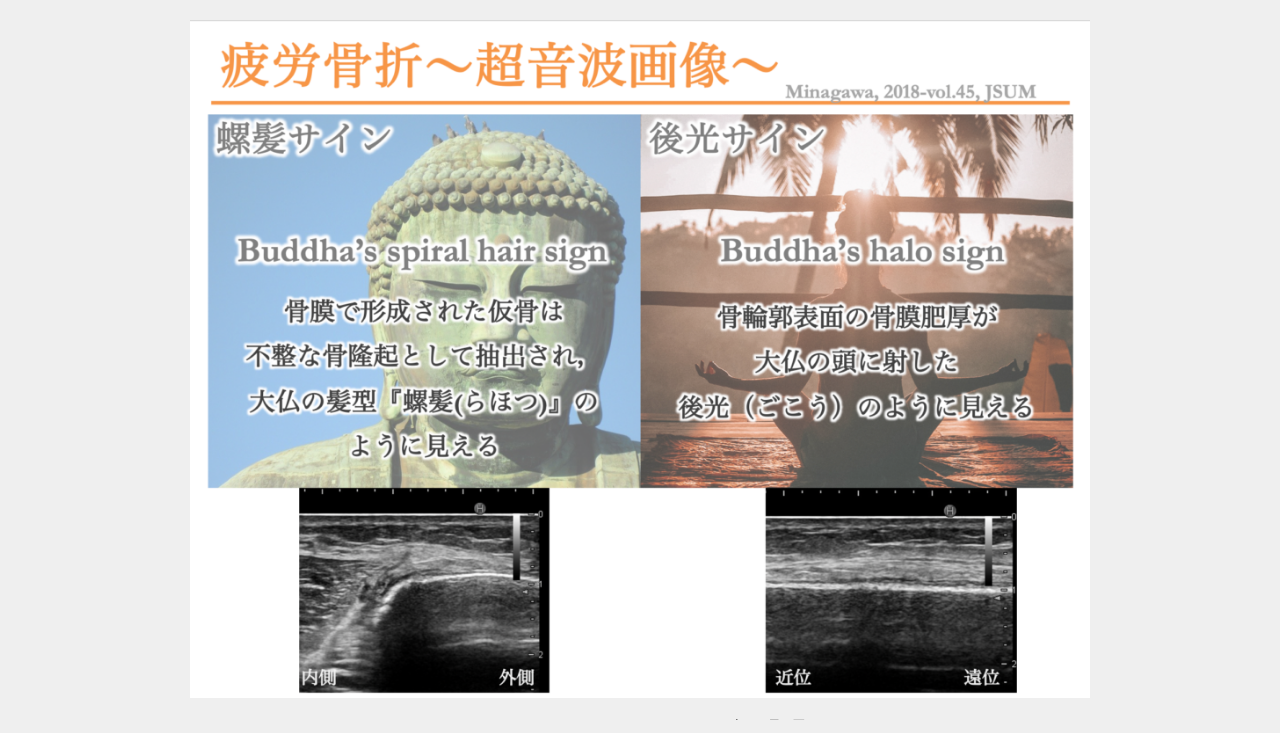

--- FILE ---
content_type: text/css
request_url: https://me-college.com/wp-content/themes/diver_child/style.css?theme=6.0.60
body_size: 26482
content:
/*
	Theme Name: diver_child
	Template: diver
	Description:  Diverの子テーマです。
	Theme URI: http://tan-taka.com/diver/
	Author: Takato Takagi
 */

/* カスタマイズする場合にはこれより下に追記してください  */

# Translation of Plugins - Simple Membership - Development (trunk) in Japanese
# This file is distributed under the same license as the Plugins - Simple Membership - Development (trunk) package.
msgid ""
msgstr ""
"Project-Id-Version: Plugins - Simple Membership - Development (trunk)\n"
"POT-Creation-Date: 2019-05-26 13:48+0600\n"
"PO-Revision-Date: 2020-01-30 00:23-0600\n"
"Last-Translator: \n"
"Language-Team: \n"
"Language: ja_JP\n"
"MIME-Version: 1.0\n"
"Content-Type: text/plain; charset=UTF-8\n"
"Content-Transfer-Encoding: 8bit\n"
"Plural-Forms: nplurals=1; plural=0;\n"
"X-Generator: Poedit 2.2.4\n"
#: classes/class.simple-wp-membership.php:180
msgid "The admin of this site does not allow users to access the wp dashboard."
msgstr ""
"このサイトの管理者はユーザーのWPダッシュボードへのアクセスを許可していませ"
"ん。"
#: classes/class.simple-wp-membership.php:181
msgid "Go back to the home page by "
msgstr "ホームページに戻るには "
#: classes/class.simple-wp-membership.php:181
msgid "clicking here"
msgstr "こちらをクリック"
#: classes/class.simple-wp-membership.php:242
msgid ""
"Error! This site has the force WP user login feature enabled in the "
"settings. We could not find a WP user record for the given username: "
msgstr ""
"エラー！このサイトはWPユーザーでログインさせるように設定しています。ご指定の"
"ユーザー名はWPユーザーの記録では見当たりませんでした： "
#: classes/class.simple-wp-membership.php:243
msgid ""
"This error is triggered when a member account doesn't have a corresponding "
"WP user account. So the plugin fails to log the user into the WP User system."
msgstr ""
"メンバーアカウントがWPユーザーアカウントに連携していない場合にこのエラーが出"
"ます。このプラグインは、ユーザーをWPユーザーシステムへログインできませんでし"
"た。"
#: classes/class.simple-wp-membership.php:244
msgid ""
"Contact the site admin and request them to check your username in the WP "
"Users menu to see what happened with the WP user entry of your account."
msgstr ""
"サイト管理者に、WPユーザーメニューであなたのユーザー名を検索してもらい、WP"
"ユーザーリストでのあなたのアカウント状態を確認してもらってください。"
#: classes/class.simple-wp-membership.php:245
msgid ""
"The site admin can disable the Force WP User Synchronization feature in the "
"settings to disable this feature and this error will go away."
msgstr ""
"サイト管理者は設定画面で、WPユーザー強制同期を無効にできます。そうすることで"
"このエラーが出なくなります。"
#: classes/class.simple-wp-membership.php:246
msgid "You can use the back button of your browser to go back to the site."
msgstr "あなたのブラウザーの「戻る」ボタンでサイトに戻ることができます。"
#: classes/class.simple-wp-membership.php:407
msgid "You are not logged in."
msgstr "ログインしていません。"
#: classes/class.simple-wp-membership.php:458
msgid ""
"You have the sandbox payment mode enabled in plugin settings. Make sure to "
"turn off the sandbox mode when you want to do live transactions."
msgstr ""
"プラグイン設定でサンドボックス支払いモードが有効になっています。本番の決済を"
"する時には、サンドボックスモードを必ず無効にしてください。"
#: classes/class.simple-wp-membership.php:473
msgid "Simple WP Membership Protection"
msgstr "Simple WP Membership 保護"
#: classes/class.simple-wp-membership.php:485
msgid "Simple Membership Protection options"
msgstr "Simple WP Membership 保護設定"
#: classes/class.simple-wp-membership.php:503
msgid "Do you want to protect this content?"
msgstr "このコンテンツを保護しますか ?"
#: classes/class.simple-wp-membership.php:504
msgid "No, Do not protect this content."
msgstr "いいえ、このコンテンツを保護しません。"
#: classes/class.simple-wp-membership.php:505
msgid "Yes, Protect this content."
msgstr "はい、このコンテンツを保護します。"
#: classes/class.simple-wp-membership.php:508
msgid "Select the membership level that can access this content:"
msgstr "このコンテンツを閲覧できる会員レベルを選択してください:"
#: classes/class.simple-wp-membership.php:646
#: classes/class.simple-wp-membership.php:650
msgid "Validating, please wait"
msgstr "認証しています、お待ちください"
#: classes/class.simple-wp-membership.php:653
msgid "Invalid email address"
msgstr "メールアドレスが無効です"
#: classes/class.simple-wp-membership.php:656
msgid "This field is required"
msgstr "このフィールドは必須です"
msgid "Password must contain at least:"
msgstr "パスワードに最低限使用する文字列："
msgid "- a digit"
msgstr "- 半角数字1文字"
msgid "- an uppercase letter"
msgstr "- 半角大文字1文字"
msgid "- a lowercase letter"
msgstr "- 半角小文字1文字"
#: classes/class.simple-wp-membership.php:659 classes/class.swpm-auth.php:296
msgid "Invalid Username"
msgstr "無効なユーザー名"
#: classes/class.simple-wp-membership.php:659
msgid "Usernames can only contain: letters, numbers and .-_*@"
msgstr "ユーザー名に使用できる文字：半角アルファベット、半角数字と .-_*@"
#: classes/class.simple-wp-membership.php:662
msgid "Minimum "
msgstr "最低限 "
#: classes/class.simple-wp-membership.php:663
msgid " characters required"
msgstr " 必要な文字数"
#: classes/class.simple-wp-membership.php:666
msgid "Apostrophe character is not allowed"
msgstr "アポストロフィー(‘)は使えません"
#: classes/class.simple-wp-membership.php:697
msgid "WP Membership"
msgstr "WP Membership"
#: classes/class.simple-wp-membership.php:698 classes/class.swpm-members.php:11
#: classes/class.swpm-members.php:581
msgid "Members"
msgstr "会員"
#: classes/class.simple-wp-membership.php:699
#: classes/class.swpm-category-list.php:20
#: classes/class.swpm-membership-levels.php:12
#: classes/class.swpm-membership-levels.php:265
#: classes/class.swpm-post-list.php:21
msgid "Membership Levels"
msgstr "会員レベル"
#: classes/class.simple-wp-membership.php:700
msgid "Settings"
msgstr "設定"
#: classes/class.simple-wp-membership.php:701
msgid "Payments"
msgstr "支払い"
#: classes/class.simple-wp-membership.php:702
msgid "Add-ons"
msgstr "アドオン"
#: classes/class.swpm-access-control.php:47
#: classes/class.swpm-access-control.php:120
msgid "You need to login to view this content. "
msgstr "このコンテンツを閲覧するにはログインが必要です。 "
#: classes/class.swpm-access-control.php:56
#: classes/class.swpm-access-control.php:128
#: classes/class.swpm-access-control.php:212
msgid "Your account has expired. "
msgstr "アカウントが期限切れです。 "
#: classes/class.swpm-access-control.php:66
#: classes/class.swpm-access-control.php:138
msgid "This content can only be viewed by members who joined on or before "
msgstr "このコンテンツを閲覧できるのは、入会日がこの日以前の会員です "
#: classes/class.swpm-access-control.php:79
#: classes/class.swpm-access-control.php:148
msgid "This content is not permitted for your membership level."
msgstr "このコンテンツはあなたの会員レベルでは閲覧できません。"
#: classes/class.swpm-access-control.php:204
msgid "You need to login to view the rest of the content. "
msgstr "このコンテンツの続きを閲覧するにはログインが必要です。 "
#: classes/class.swpm-access-control.php:217
msgid " The rest of the content is not permitted for your membership level."
msgstr " ここからの先のコンテンツはあなたの会員レベルでは閲覧できません。"
#: classes/class.swpm-admin-registration.php:25
msgid "Error! Nonce verification failed for user registration from admin end."
msgstr "エラー！管理画面からのユーザー登録の際、認証に失敗しました。"
#: classes/class.swpm-admin-registration.php:71
msgid "Member record added successfully."
msgstr "会員情報の追加が完了しました。"
#: classes/class.swpm-admin-registration.php:76
#: classes/class.swpm-admin-registration.php:124
#: classes/class.swpm-admin-registration.php:151
#: classes/class.swpm-membership-level.php:73
#: classes/class.swpm-membership-level.php:105
msgid "Please correct the following:"
msgstr "以下の内容を修正してください："
#: classes/class.swpm-admin-registration.php:87
msgid "Error! Nonce verification failed for user edit from admin end."
msgstr "エラー！管理画面からのユーザー編集の際、認証に失敗しました。"
#: classes/class.swpm-admin-registration.php:139
msgid "Your current password"
msgstr "現在のパスワード"
#: classes/class.swpm-ajax.php:14
msgid "Invalid Email Address"
msgstr "無効なメールアドレス"
#: classes/class.swpm-ajax.php:21 classes/class.swpm-ajax.php:36
msgid "Already taken"
msgstr "すでに使われています"
#: classes/class.swpm-ajax.php:30
msgid "Name contains invalid character"
msgstr "名前に無効な文字が含まれています"
#: classes/class.swpm-ajax.php:37
msgid "Available"
msgstr "利用できます"
#: classes/class.swpm-auth.php:57
msgid ""
"Warning! Simple Membership plugin cannot process this login request to "
"prevent you from getting logged out of WP Admin accidentally."
msgstr ""
"警告！WP管理画面からあなたが間違ってログアウトするのを防ぐため、Simple "
"Membershipプラグインはこのログインリクエストを処理することができません。"
#: classes/class.swpm-auth.php:58
msgid "Click here"
msgstr "こちらをクリック"
#: classes/class.swpm-auth.php:58
msgid " to see the profile you are currently logged into in this browser."
msgstr " あなたが今このブラウザでログインしているプロフィールが確認できます。"
#: classes/class.swpm-auth.php:59
msgid ""
"You are logged into the site as an ADMIN user in this browser. First, logout "
"from WP Admin then you will be able to log in as a normal member."
msgstr ""
"あなたは今このブラウザーに管理者としてログインしています。まず、WP管理画面か"
"らログアウトすれば、普通のメンバーとしてログインできるようになります。"
#: classes/class.swpm-auth.php:60
msgid ""
"Alternatively, you can use a different browser (where you are not logged-in "
"as ADMIN) to test the membership login."
msgstr ""
"別の方法として、違うブラウザー（管理者としてログインしていない）からメンバー"
"ログインをテストすることもできます。"
#: classes/class.swpm-auth.php:61
msgid ""
"Your normal visitors or members will never see this message. This message is "
"ONLY for ADMIN user."
msgstr ""
"普通の訪問者やメンバーがこのメッセージを見ることはありません。このメッセージ"
"は管理者にのみ表示されます。"
#: classes/class.swpm-auth.php:68
msgid "Captcha validation failed on login form."
msgstr "ログインフォームでキャプチャ認証に失敗しました。"
#: classes/class.swpm-auth.php:93
msgid "User Not Found."
msgstr "ユーザーが見つかりません。"
#: classes/class.swpm-auth.php:100
msgid "Password Empty or Invalid."
msgstr "パスワードが未記入または無効です。"
#: classes/class.swpm-auth.php:133
msgid "Account is inactive."
msgstr "アカウントが無効です。"
#: classes/class.swpm-auth.php:136 classes/class.swpm-auth.php:162
msgid "Account has expired."
msgstr "アカウントが期限切れです。"
#: classes/class.swpm-auth.php:139
msgid "Account is pending."
msgstr "アカウントが保留中です。"
#: classes/class.swpm-auth.php:146
#, php-format
msgid ""
"You need to activate your account. If you didn't receive an email then %s to "
"resend the activation email."
msgstr ""
"アカウントを有効にする必要があります。 アクティベーションメールが見当たらない"
"場合は %s すれば再送されます。"
#: classes/class.swpm-auth.php:146
#: classes/class.swpm-front-registration.php:376
#: classes/class.swpm-front-registration.php:426
#: classes/class.swpm-utils-misc.php:169
msgid "click here"
msgstr "こちらをクリック"
#: classes/class.swpm-auth.php:170
msgid "You are logged in as:"
msgstr "ログイン中のアカウント："
#: classes/class.swpm-auth.php:234
msgid "Logged Out Successfully."
msgstr "ログアウトしました。"
#: classes/class.swpm-auth.php:287
msgid "Session Expired."
msgstr "セッションが期限切れです。"
#: classes/class.swpm-auth.php:304
msgid "Please login again."
msgstr "再度ログインしてください。"
#: classes/class.swpm-category-list.php:19 classes/class.swpm-members.php:24
#: classes/class.swpm-membership-levels.php:11
#: classes/class.swpm-membership-levels.php:21
#: classes/class.swpm-post-list.php:20
#: classes/admin-includes/class.swpm-payments-list-table.php:85
#: views/add.php:40 views/admin_member_form_common_part.php:2 views/edit.php:75
#: views/payments/payment-gateway/admin_braintree_buy_now_button.php:50
#: views/payments/payment-gateway/admin_paypal_buy_now_button.php:34
#: views/payments/payment-gateway/admin_paypal_buy_now_button.php:229
#: views/payments/payment-gateway/admin_paypal_smart_checkout_button.php:49
#: views/payments/payment-gateway/admin_paypal_subscription_button.php:35
#: views/payments/payment-gateway/admin_paypal_subscription_button.php:317
#: views/payments/payment-gateway/admin_stripe_buy_now_button.php:47
#: views/payments/payment-gateway/admin_stripe_buy_now_button.php:273
#: views/payments/payment-gateway/admin_stripe_subscription_button.php:99
msgid "Membership Level"
msgstr "会員レベル"
#: classes/class.swpm-category-list.php:33
msgid "Category ID"
msgstr "カテゴリーID"
#: classes/class.swpm-category-list.php:34
msgid "Category Name"
msgstr "カテゴリー名"
#: classes/class.swpm-category-list.php:35
msgid "Category Type (Taxonomy)"
msgstr "カテゴリータイプ（タクソノミー）"
#: classes/class.swpm-category-list.php:36
msgid "Description"
msgstr "説明"
#: classes/class.swpm-category-list.php:37
msgid "Count"
msgstr "数"
#: classes/class.swpm-category-list.php:92
msgid "Category protection updated!"
msgstr "カテゴリー保護を更新しました！"
#: classes/class.swpm-category-list.php:130
msgid "No category found."
msgstr "カテゴリーが見つかりません。"
#: classes/class.swpm-comment-form-related.php:15
msgid "Please login to comment."
msgstr "コメントを書き込むにはログインしてください。"
#: classes/class.swpm-comment-form-related.php:40
msgid "Please Login to Comment."
msgstr "コメントを書き込むにはログインしてください。"
#: classes/class.swpm-comment-form-related.php:79
msgid "Comments not allowed by a non-member."
msgstr "会員以外はコメント書き込みできません。"
#: classes/class.swpm-form.php:30
msgid ""
"Wordpress account exists with given username. But given email doesn't match."
msgstr ""
"同一のユーザー名の WordPress アカウントが存在しますが、入力されたメールアドレ"
"スは一致しません。"
#: classes/class.swpm-form.php:31
msgid ""
" Use a different username to complete the registration. If you want to use "
"that username then you must enter the correct email address associated with "
"the existing WP user to connect with that account."
msgstr ""
" 別のユーザー名で登録を完了してください。もし、このユーザー名をお使いにな離た"
"い場合は、既存のWPユーザーアカウントと紐づいている正しいメールアドレスを入力"
"してください。"
#: classes/class.swpm-form.php:37
msgid ""
"Wordpress account exists with given email. But given username doesn't match."
msgstr ""
"同一のメールアドレスの WordPress アカウントが存在しますが、入力されたユーザー"
"名は一致しません。"
#: classes/class.swpm-form.php:38
msgid ""
" Use a different email address to complete the registration. If you want to "
"use that email then you must enter the correct username associated with the "
"existing WP user to connect with that account."
msgstr ""
" 別のメールアドレスで登録を完了してください。もし、このメールアドレスをお使い"
"になりたい場合は、既存のWPユーザーアカウントと紐づいている正しいユーザー名を"
"入力してください。"
#: classes/class.swpm-form.php:48
msgid "Username is required"
msgstr "ユーザー名は必須です"
#: classes/class.swpm-form.php:52
msgid "Username contains invalid character"
msgstr "ユーザー名に無効な文字が含まれています"
#: classes/class.swpm-form.php:60
msgid "Username already exists."
msgstr "ユーザー名がすでに登録済みです。"
#: classes/class.swpm-form.php:83
msgid "Password is required"
msgstr "パスワードは入力必須です"
#: classes/class.swpm-form.php:90
msgid "Password mismatch"
msgstr "パスワードが一致していません"
#: classes/class.swpm-form.php:101
msgid "Email is required"
msgstr "メールアドレスは必須です"
#: classes/class.swpm-form.php:105
msgid "Email is invalid"
msgstr "メールアドレスが無効です"
#: classes/class.swpm-form.php:121
msgid "Email is already used."
msgstr "メールアドレスがすでに登録済みです。"
#: classes/class.swpm-form.php:179
msgid "Member since field is invalid"
msgstr "会員登録日のフィールドが無効です"
#: classes/class.swpm-form.php:190
msgid "Access starts field is invalid"
msgstr "アクセス開始日のフィールドが無効です"
#: classes/class.swpm-form.php:200
msgid "Gender field is invalid"
msgstr "性別のフィールドが無効です"
#: classes/class.swpm-form.php:211
msgid "Account state field is invalid"
msgstr "アカウントの状態の項目が無効です"
#: classes/class.swpm-form.php:218
msgid "Invalid membership level"
msgstr "会員レベルが無効です"
#: classes/class.swpm-front-registration.php:33
msgid ""
"Error! Invalid Request. Could not find a match for the given security code "
"and the user ID."
msgstr ""
"エラー！無効なリクエスト。入力されたセキュリティーコードとユーザーIDが一致し"
"ません。"
#: classes/class.swpm-front-registration.php:45
#: classes/class.swpm-utils-misc.php:274 views/login.php:36
msgid "Join Us"
msgstr "入会のご案内"
#: classes/class.swpm-front-registration.php:47
msgid ""
"Free membership is disabled on this site. Please make a payment from the "
msgstr ""
"このサイトでは無料会員は受け付けておりません。。有料会員のお支払い手続きは "
#: classes/class.swpm-front-registration.php:49
msgid " page to pay for a premium membership."
msgstr " ページからお願いします。"
#: classes/class.swpm-front-registration.php:51
msgid ""
"You will receive a unique link via email after the payment. You will be able "
"to use that link to complete the premium membership registration."
msgstr ""
"お支払い完了後、メールで専用リンクが配信されます。そのリンクから有料会員登録"
"を完了していただけます。"
#: classes/class.swpm-front-registration.php:79
msgid "Security check: captcha validation failed."
msgstr "セキュリティチェック: キャプチャ認証に失敗しました。"
#: classes/class.swpm-front-registration.php:89
msgid "You must accept the terms and conditions."
msgstr "ご利用条件への同意が必要です。"
#: classes/class.swpm-front-registration.php:100
msgid "You must agree to the privacy policy."
msgstr "プライバシーポリシーへの同意が必要です。"
#: classes/class.swpm-front-registration.php:140
msgid ""
"You need to confirm your email address. Please check your email and follow "
"instructions to complete your registration."
msgstr ""
"メールアドレスの確認が必要です。メールボックスにお届けしたメールの手順に従っ"
"て登録を完了してください。"
#: classes/class.swpm-front-registration.php:145
msgid "Registration Successful. "
msgstr "登録が完了しました。 "
#: classes/class.swpm-front-registration.php:145
#: classes/class.swpm-utils-misc.php:273 classes/class.swpm-utils-misc.php:285
msgid "Please"
msgstr "どうぞ"
#: classes/class.swpm-front-registration.php:145
#: classes/class.swpm-utils-misc.php:273 views/login.php:30
msgid "Login"
msgstr "ログインしてください"
#: classes/class.swpm-front-registration.php:159
msgid "Please correct the following"
msgstr "下記の内容を修正してください"
#: classes/class.swpm-front-registration.php:207
msgid "Membership Level Couldn't be found."
msgstr "会員レベルが見つかりませんでした。"
#: classes/class.swpm-front-registration.php:258
msgid "Error! Nonce verification failed for front end profile edit."
msgstr "エラー！ユーザー画面からのプロフィール編集の際、認証に失敗しました。"
#: classes/class.swpm-front-registration.php:266
msgid "Profile updated successfully."
msgstr "プロフィールが更新されました。"
#: classes/class.swpm-front-registration.php:275
msgid ""
"Profile updated successfully. You will need to re-login since you changed "
"your password."
msgstr ""
"プロフィールが更新されました。パスワードが変更されたので、再度ログインが必要"
"です。"
#: classes/class.swpm-front-registration.php:289
msgid "Please correct the following."
msgstr "下記の内容を修正してください。"
#: classes/class.swpm-front-registration.php:301
msgid "Captcha validation failed."
msgstr "キャプチャ認証に失敗しました。"
#: classes/class.swpm-front-registration.php:309
msgid "Email address not valid."
msgstr "メールアドレスが有効ではありません。"
#: classes/class.swpm-front-registration.php:320
msgid "No user found with that email address."
msgstr "そのメールアドレスで登録されたユーザーが見つかりません。"
#: classes/class.swpm-front-registration.php:321
#: classes/class.swpm-front-registration.php:350
msgid "Email Address: "
msgstr "メールアドレス: "
#: classes/class.swpm-front-registration.php:349
msgid "New password has been sent to your email address."
msgstr "新しいパスワードがあなたのメールアドレスに送信されました。"
#: classes/class.swpm-front-registration.php:371
msgid "Can't find member account."
msgstr "会員アカウントが見つかりません。"
#: classes/class.swpm-front-registration.php:376
#: classes/class.swpm-front-registration.php:426
msgid "Account already active. "
msgstr "アカウントは既に有効化されています。 "
#: classes/class.swpm-front-registration.php:376
#: classes/class.swpm-front-registration.php:426
msgid " to login."
msgstr " ログインするために。"
#: classes/class.swpm-front-registration.php:383
msgid ""
"Activation code mismatch. Cannot activate this account. Please contact the "
"site admin."
msgstr ""
"有効化コードが一致しないため、このアカウントを有効化できません。 サイト管理者"
"に連絡してください。"
#: classes/class.swpm-front-registration.php:397
msgid "Success! Your account has been activated successfully."
msgstr "成功！あなたのアカウントが有効になりました。"
#: classes/class.swpm-front-registration.php:421
msgid "Cannot find member account."
msgstr "会員アカウントが見つかりません。"
#: classes/class.swpm-front-registration.php:443
msgid ""
"Activation email has been sent. Please check your email and activate your "
"account."
msgstr ""
"有効化するためのメールが送信されました。 メールを確認してアカウントを有効にし"
"てください。"
#: classes/class.swpm-init-time-tasks.php:118
msgid "Sorry, Nonce verification failed."
msgstr "残念ながら、認証に失敗しました。"
#: classes/class.swpm-init-time-tasks.php:125
msgid "Sorry, Password didn't match."
msgstr "残念ながら、パスワードが一致しませんでした。"
#: classes/class.swpm-level-form.php:50
msgid "Date format is not valid."
msgstr "日付の形式が有効ではありません。"
#: classes/class.swpm-level-form.php:58
msgid "Access duration must be > 0."
msgstr "有効期限の数値を1以上に設定してください。"
#: classes/class.swpm-members.php:10
msgid "Member"
msgstr "会員"
#: classes/class.swpm-members.php:19
#: classes/class.swpm-membership-levels.php:20
msgid "ID"
msgstr "ID"
#: classes/class.swpm-members.php:20 views/add.php:16 views/admin_add.php:11
#: views/admin_edit.php:19 views/edit.php:23
#: includes/swpm_mda_show_profile.php:27
msgid "Username"
msgstr "ユーザー名"
#: classes/class.swpm-members.php:21
#: classes/admin-includes/class.swpm-payments-list-table.php:78
#: views/add.php:32 views/admin_member_form_common_part.php:15
#: views/edit.php:39 includes/swpm_mda_show_profile.php:28
msgid "First Name"
msgstr "名"
#: classes/class.swpm-members.php:22
#: classes/admin-includes/class.swpm-payments-list-table.php:79
#: views/add.php:36 views/admin_member_form_common_part.php:19
#: views/edit.php:43 includes/swpm_mda_show_profile.php:29
msgid "Last Name"
msgstr "姓"
#: classes/class.swpm-members.php:23 views/add.php:20 views/edit.php:27
#: includes/swpm_mda_show_profile.php:35
msgid "Email"
msgstr "メール"
#: classes/class.swpm-members.php:25 views/admin_member_form_common_part.php:11
msgid "Access Starts"
msgstr "アクセス開始日"
#: classes/class.swpm-members.php:26 includes/swpm_mda_show_profile.php:31
msgid "Account State"
msgstr "アカウントの状態"
#: classes/class.swpm-members.php:27
msgid "Last Login Date"
msgstr "前回のログイン日"
#: classes/class.swpm-members.php:46
#: classes/class.swpm-membership-levels.php:36
#: classes/admin-includes/class.swpm-payment-buttons-list-table.php:94
#: classes/admin-includes/class.swpm-payments-list-table.php:102
msgid "Delete"
msgstr "削除"
#: classes/class.swpm-members.php:47
msgid "Set Status to Active"
msgstr "ステータスを有効に設定"
#: classes/class.swpm-members.php:48
msgid "Set Status to Active and Notify"
msgstr "ステータスを有効に設定し通知"
#: classes/class.swpm-members.php:49
msgid "Set Status to Inactive"
msgstr "ステータスを無効に設定"
#: classes/class.swpm-members.php:50
msgid "Set Status to Pending"
msgstr "ステータスを保留に設定"
#: classes/class.swpm-members.php:51
msgid "Set Status to Expired"
msgstr "ステータスを期限切れに設定"
#: classes/class.swpm-members.php:72
msgid "incomplete"
msgstr "不完全"
#: classes/class.swpm-members.php:191
msgid "No member found."
msgstr "会員が見つかりません。"
#: classes/class.swpm-members.php:337
msgid "Error! Nonce verification failed for user delete from admin end."
msgstr "エラー！管理画面からユーザー削除する際、認証に失敗しました。"
#: classes/class.swpm-members.php:406 classes/class.swpm-members.php:436
msgid "Error! Please select a membership level first."
msgstr "エラー！まず会員レベルを選択してください。"
#: classes/class.swpm-members.php:423
msgid "Membership level change operation completed successfully."
msgstr "会員レベルの変更が完了しました。"
#: classes/class.swpm-members.php:453
msgid "Access starts date change operation successfully completed."
msgstr "アクセス開始日の変更が完了しました。"
#: classes/class.swpm-members.php:462
msgid "Bulk Update Membership Level of Members"
msgstr "複数会員の会員レベルを一括更新"
#: classes/class.swpm-members.php:465
msgid ""
"You can manually change the membership level of any member by editing the "
"record from the members menu. "
msgstr ""
"個別会員の会員レベルを手動で変更するには、会員メニューから該当する情報を編集"
"します。 "
#: classes/class.swpm-members.php:466
msgid ""
"You can use the following option to bulk update the membership level of "
"users who belong to the level you select below."
msgstr ""
"次のオプションを使って、以下で選択した会員レベルに属するすべての会員を一括更"
"新できます。"
#: classes/class.swpm-members.php:472 classes/class.swpm-members.php:520
msgid "Membership Level: "
msgstr "会員レベル： "
#: classes/class.swpm-members.php:476
msgid "Select Current Level"
msgstr "現在のレベルを選択"
#: classes/class.swpm-members.php:479
msgid ""
"Select the current membership level (the membership level of all members who "
"are in this level will be updated)."
msgstr ""
"現在の会員レベルを選択（更新したい会員レベルに属するすべての会員が一括で更新"
"されます）。"
#: classes/class.swpm-members.php:485
msgid "Level to Change to: "
msgstr "変更後のレベル： "
#: classes/class.swpm-members.php:489
msgid "Select Target Level"
msgstr "ターゲットレベルを選択"
#: classes/class.swpm-members.php:492
msgid "Select the new membership level."
msgstr "新しい会員レベルを選択。"
#: classes/class.swpm-members.php:498
msgid "Bulk Change Membership Level"
msgstr "会員レベルを一括変更"
#: classes/class.swpm-members.php:508
msgid "Bulk Update Access Starts Date of Members"
msgstr "会員のアクセス開始日を一括更新"
#: classes/class.swpm-members.php:512
msgid ""
"The access starts date of a member is set to the day the user registers. "
"This date value is used to calculate how long the member can access your "
"content that are protected with a duration type protection in the membership "
"level. "
msgstr ""
"会員のアクセス開始日は、ユーザー登録された日に設定されています。有効期限付き"
"のコンテンツを閲覧できるレベルの会員が、あとどのぐらいの期間アクセスできるか"
"を計算するために、この日付が使われます。 "
#: classes/class.swpm-members.php:513
msgid ""
"You can manually set a specific access starts date value of all members who "
"belong to a particular level using the following option."
msgstr ""
"次のオプションを使って、ある会員レベルに属するすべての会員のアクセス開始日を"
"手動で設定できます。"
#: classes/class.swpm-members.php:523
msgid "Select Level"
msgstr "レベルを選択"
#: classes/class.swpm-members.php:526
msgid ""
"Select the Membership level (the access start date of all members who are in "
"this level will be updated)."
msgstr ""
"会員レベルを選択（このレベルに属するすべての会員のアクセス開始日が更新されま"
"す）。"
#: classes/class.swpm-members.php:535
msgid "Specify the access starts date value."
msgstr "アクセス開始日の値を指定。"
#: classes/class.swpm-members.php:541
msgid "Bulk Change Access Starts Date"
msgstr "アクセス開始日を一括変更"
#: classes/class.swpm-members.php:576
msgid "Simple WP Membership::Members"
msgstr "Simple WP Membership::会員"
#: classes/class.swpm-members.php:577
#: classes/class.swpm-membership-levels.php:226 views/admin_members_list.php:44
msgid "Add New"
msgstr "新規追加"
#: classes/class.swpm-members.php:582 views/admin_add.php:6
msgid "Add Member"
msgstr "会員の追加"
#: classes/class.swpm-members.php:583
msgid "Bulk Operation"
msgstr "一括操作"
#: classes/class.swpm-membership-level.php:52
msgid ""
"Error! Nonce verification failed for membership level creation from admin "
"end."
msgstr "エラー！管理画面からの会員レベル作成の際、認証に失敗しました。"
#: classes/class.swpm-membership-level.php:68
msgid "Membership Level Creation Successful."
msgstr "会員レベルを作成しました。"
#: classes/class.swpm-membership-level.php:84
msgid ""
"Error! Nonce verification failed for membership level edit from admin end."
msgstr "エラー！管理画面からの会員レベル編集の際、認証に失敗しました。"
#: classes/class.swpm-membership-level.php:100
msgid "Membership Level Updated Successfully."
msgstr "会員レベルの更新が完了しました。"
#: classes/class.swpm-membership-levels.php:22
msgid "Role"
msgstr "権限グループ"
#: classes/class.swpm-membership-levels.php:23
msgid "Access Valid For/Until"
msgstr "アクセス有効期限"
#: classes/class.swpm-membership-levels.php:133
msgid "No membership levels found."
msgstr "会員レベルが見つかりません。"
#: classes/class.swpm-membership-levels.php:197
msgid ""
"Error! Nonce verification failed for membership level delete from admin end."
msgstr "エラー！管理画面から会員レベル削除の際、認証に失敗しました。"
#: classes/class.swpm-membership-levels.php:216 views/admin_members_list.php:31
#: views/payments/admin_all_payment_transactions.php:16 views/template-1.php:53
#: views/template-2.php:54
msgid "Search"
msgstr "検索"
#: classes/class.swpm-membership-levels.php:261
msgid "Simple WP Membership::Membership Levels"
msgstr "Simple WP Membership::会員レベル"
#: classes/class.swpm-membership-levels.php:266
msgid "Add Level"
msgstr "レベルの追加"
#: classes/class.swpm-membership-levels.php:267
msgid "Manage Content Protection"
msgstr "コンテンツ保護を管理"
#: classes/class.swpm-membership-levels.php:268
msgid "Category Protection"
msgstr "カテゴリー保護"
#: classes/class.swpm-membership-levels.php:269
msgid "Post and Page Protection"
msgstr "投稿や固定ページの保護"
#: classes/class.swpm-post-list.php:43 classes/class.swpm-post-list.php:52
#: classes/class.swpm-post-list.php:62
#: classes/admin-includes/class.swpm-payments-list-table.php:81
msgid "Date"
msgstr "日付"
#: classes/class.swpm-post-list.php:44 classes/class.swpm-post-list.php:53
#: classes/class.swpm-post-list.php:63
msgid "Title"
msgstr "タイトル"
#: classes/class.swpm-post-list.php:45 classes/class.swpm-post-list.php:54
#: classes/class.swpm-post-list.php:64
msgid "Author"
msgstr "作者"
#: classes/class.swpm-post-list.php:46 classes/class.swpm-post-list.php:56
#: classes/class.swpm-post-list.php:66
msgid "Status"
msgstr "ステータス"
#: classes/class.swpm-post-list.php:55
msgid "Categories"
msgstr "カテゴリー"
#: classes/class.swpm-post-list.php:65
msgid "Type"
msgstr "タイプ"
#: classes/class.swpm-post-list.php:125
msgid "Protection settings updated!"
msgstr "保護設定を更新しました！"
#: classes/class.swpm-post-list.php:230
msgid "No items found."
msgstr "アイテムが見つかりません。"
#: classes/class.swpm-protection.php:22
msgid ""
"The category or parent category of this post is protected. You can change "
"the category protection settings from the "
msgstr ""
"この投稿のカテゴリー、または親カテゴリーは保護されています。カテゴリー保護の"
"設定変更は "
#: classes/class.swpm-protection.php:23
msgid "category protection menu"
msgstr "カテゴリー保護メニュー"
#: classes/class.swpm-settings.php:26 classes/class.swpm-settings.php:54
msgid "General Settings"
msgstr "一般設定"
#: classes/class.swpm-settings.php:27
msgid "Payment Settings"
msgstr "支払い設定"
#: classes/class.swpm-settings.php:28
msgid "Email Settings"
msgstr "メール設定"
#: classes/class.swpm-settings.php:29
msgid "Tools"
msgstr "ツール"
#: classes/class.swpm-settings.php:30 classes/class.swpm-settings.php:187
msgid "Advanced Settings"
msgstr "詳細設定"
#: classes/class.swpm-settings.php:31
msgid "Addons Settings"
msgstr "アドオンの設定"
#: classes/class.swpm-settings.php:53
msgid "Plugin Documentation"
msgstr "プラグインのマニュアル"
#: classes/class.swpm-settings.php:55
msgid "Enable Free Membership"
msgstr "無料会員を有効にします"
#: classes/class.swpm-settings.php:56
msgid ""
"Enable/disable registration for free membership level. When you enable this "
"option, make sure to specify a free membership level ID in the field below."
msgstr ""
"無料会員レベル登録の有効化 / 無効化。この機能を有効にする場合は、無料会員レベ"
"ルIDを以下の欄に必ず指定してください。"
#: classes/class.swpm-settings.php:57
msgid "Free Membership Level ID"
msgstr "無料会員レベル ID"
#: classes/class.swpm-settings.php:58
msgid "Assign free membership level ID"
msgstr "無料会員のレベルIDを指定"
#: classes/class.swpm-settings.php:59
msgid "Enable More Tag Protection"
msgstr "More タグ以下のコンテンツを保護"
#: classes/class.swpm-settings.php:60
msgid ""
"Enables or disables \"more\" tag protection in the posts and pages. Anything "
"after the More tag is protected. Anything before the more tag is teaser "
"content."
msgstr ""
"投稿や固定ページの「More タグ」保護を有効化／無効化。More タグ以降のコンテン"
"ツはすべて保護されます。Moreタグ以前のコンテンツはティーザーです。"
#: classes/class.swpm-settings.php:61
msgid "Hide Adminbar"
msgstr "管理バーを非表示"
#: classes/class.swpm-settings.php:62
msgid ""
"WordPress shows an admin toolbar to the logged in users of the site. Check "
"this if you want to hide that admin toolbar in the frontend of your site."
msgstr ""
"WordPressはサイトにログインしたユーザーにadminツールバーを表示します。Webサイ"
"トにツールバーを表示したくない場合はチェックしてください。"
#: classes/class.swpm-settings.php:63
msgid "Show Adminbar to Admin"
msgstr "Adminツールバーを管理者に表示"
#: classes/class.swpm-settings.php:64
msgid ""
"Use this option if you want to show the admin toolbar to admin users only. "
"The admin toolbar will be hidden for all other users."
msgstr ""
"管理者のみにadminツールバーを表示したい場合にこのオプションを使います。それ以"
"外のユーザーにはadminツールバーは表示されません。"
#: classes/class.swpm-settings.php:65
msgid "Disable Access to WP Dashboard"
msgstr "WPダッシュボードへのアクセスを無効化"
#: classes/class.swpm-settings.php:66
msgid ""
"WordPress allows a standard wp user to be able to go to the wp-admin URL and "
"access his profile from the wp dashbaord. Using this option will prevent any "
"non admin users from going to the wp dashboard."
msgstr ""
"WordPressは、標準のWPユーザーがwp-admin URLからWPダッシュボードの自分のプロ"
"フィールにアクセスすることを許可します。このオプションを使うことで管理者以外"
"がWPダッシュボードへアクセスできないようにします。"
#: classes/class.swpm-settings.php:68 classes/class.swpm-settings.php:242
msgid "Default Account Status"
msgstr "デフォルトアカウントステータス"
#: classes/class.swpm-settings.php:71
msgid ""
"Select the default account status for newly registered users. If you want to "
"manually approve the members then you can set the status to \"Pending\"."
msgstr ""
"新しく会員登録したユーザーのデフォルトステータスを選択。管理者が手動で会員を"
"承認する場合は「保留中」を選びます。"
#: classes/class.swpm-settings.php:73
msgid "Members Must be Logged in to Comment"
msgstr "コメントするには会員のログインが必要です"
#: classes/class.swpm-settings.php:74
msgid ""
"Enable this option if you only want the members of the site to be able to "
"post a comment."
msgstr ""
"このサイトの会員だけにコメント投稿を許可したい場合は、このオプションを有効に"
"します。"
#: classes/class.swpm-settings.php:83
msgid "Pages Settings"
msgstr "ページ設定"
#: classes/class.swpm-settings.php:84
msgid "Login Page URL"
msgstr "ログインページ URL"
#: classes/class.swpm-settings.php:86
msgid "Registration Page URL"
msgstr "登録ページ URL"
#: classes/class.swpm-settings.php:88
msgid "Join Us Page URL"
msgstr "会員登録案内ページ URL"
#: classes/class.swpm-settings.php:90
msgid "Edit Profile Page URL"
msgstr "プロフィールの編集ページ URL"
#: classes/class.swpm-settings.php:92
msgid "Password Reset Page URL"
msgstr "パスワードリセットページ URL"
#: classes/class.swpm-settings.php:95
msgid "Test & Debug Settings"
msgstr "テスト & デバッグ設定"
#: classes/class.swpm-settings.php:97
msgid "Check this option to enable debug logging."
msgstr "デバッグログを有効にする場合はこのオプションをチェック。"
#: classes/class.swpm-settings.php:98
msgid ""
" This can be useful when troubleshooting an issue. Turn it off and reset the "
"log files after the troubleshooting is complete."
msgstr ""
" これは問題をトラブルシューティングする際に便利です。トラブルシューティングが"
"完了したらオフにして、ログファイルをリセットしましょう。"
#: classes/class.swpm-settings.php:100
msgid "View general debug log file by clicking "
msgstr "一般デバッグログファイルを閲覧するには "
#: classes/class.swpm-settings.php:100 classes/class.swpm-settings.php:101
#: classes/class.swpm-settings.php:102
msgid "here"
msgstr "ここをクリック"
#: classes/class.swpm-settings.php:101
msgid "View login related debug log file by clicking "
msgstr "ログイン関連のデバッグログを閲覧するには "
#: classes/class.swpm-settings.php:102
msgid "Reset debug log files by clicking "
msgstr "デバッグログファイルをリセットするには "
#: classes/class.swpm-settings.php:103
msgid "Enable Debug"
msgstr "デバッグを有効化"
#: classes/class.swpm-settings.php:105
msgid "Enable Sandbox Testing"
msgstr "サンドボックステストを有効化"
#: classes/class.swpm-settings.php:106
msgid "Enable this option if you want to do sandbox payment testing."
msgstr ""
"サンドボックスで支払いテストをしたい場合は、このオプションを有効にします。"
#: classes/class.swpm-settings.php:119
msgid "Email Settings Overview"
msgstr "メール設定概要"
#: classes/class.swpm-settings.php:120
msgid "Email Misc. Settings"
msgstr "その他メール設定"
#: classes/class.swpm-settings.php:122
msgid "From Email Address"
msgstr "送信元メールアドレス"
#: classes/class.swpm-settings.php:126
msgid "Email Settings (Prompt to Complete Registration )"
msgstr "メール設定（登録完了を促す）"
#: classes/class.swpm-settings.php:127 classes/class.swpm-settings.php:140
#: classes/class.swpm-settings.php:158 classes/class.swpm-settings.php:163
#: classes/class.swpm-settings.php:168 classes/class.swpm-settings.php:173
msgid "Email Subject"
msgstr "メール件名"
#: classes/class.swpm-settings.php:129 classes/class.swpm-settings.php:142
#: classes/class.swpm-settings.php:159 classes/class.swpm-settings.php:164
#: classes/class.swpm-settings.php:169 classes/class.swpm-settings.php:174
msgid "Email Body"
msgstr "メール本文"
#: classes/class.swpm-settings.php:133
msgid ""
"Enter the email address where you want the admin notification email to be "
"sent to."
msgstr "管理者通知メールの送信先メールアドレスを入力してください。"
#: classes/class.swpm-settings.php:134
msgid ""
" You can put multiple email addresses separated by comma (,) in the above "
"field to send the notification to multiple email addresses."
msgstr ""
" 上のフィールドにカンマ(,)区切りで複数のメールアドレスを記入すると、複数の"
"メールアドレスへ通知を配信できます。"
#: classes/class.swpm-settings.php:136
msgid "Enter the subject for the admin notification email."
msgstr "管理者通知メールの件名を記入。"
#: classes/class.swpm-settings.php:137
msgid ""
"This email will be sent to the admin when a new user completes the "
"membership registration. Only works if you have enabled the \"Send "
"Notification to Admin\" option above."
msgstr ""
"このメールは新しいユーザーが会員登録を完了した時に管理者に送られます。上の"
"「管理者へ通知を送信」オプションを有効にした場合のみ作動します。"
#: classes/class.swpm-settings.php:139
msgid "Email Settings (Registration Complete)"
msgstr "メール設定（登録完了）"
#: classes/class.swpm-settings.php:144
msgid "Send Notification to Admin"
msgstr "管理者へ通知を送信"
#: classes/class.swpm-settings.php:145
msgid ""
"Enable this option if you want the admin to receive a notification when a "
"member registers."
msgstr ""
"管理者が会員登録の通知を受信したい場合は、このオプションを有効にします。"
#: classes/class.swpm-settings.php:146
msgid "Admin Email Address"
msgstr "管理者のメールアドレス"
#: classes/class.swpm-settings.php:148
msgid "Admin Notification Email Subject"
msgstr "管理者通知メールの件名"
#: classes/class.swpm-settings.php:150
msgid "Admin Notification Email Body"
msgstr "管理者通知メールの本文"
#: classes/class.swpm-settings.php:153
msgid "Send Email to Member When Added via Admin Dashboard"
msgstr "管理画面から会員登録した場合、登録された会員宛にメールを送信"
#: classes/class.swpm-settings.php:157
msgid "Email Settings (Password Reset)"
msgstr "メール設定（パスワードリセット）"
#: classes/class.swpm-settings.php:162
msgid " Email Settings (Account Upgrade Notification)"
msgstr " メール設定（アカウントのアップグレード通知）"
#: classes/class.swpm-settings.php:167
msgid " Email Settings (Bulk Account Activate Notification)"
msgstr " メール設定（複数アカウント一括有効化通知）"
#: classes/class.swpm-settings.php:172
msgid " Email Settings (Email Activation)"
msgstr " メール設定（メールでの有効化）"
#: classes/class.swpm-settings.php:189
msgid "Enable Expired Account Login"
msgstr "有効期限切れのアカウントのログインを有効にする"
#: classes/class.swpm-settings.php:190
msgid ""
"When enabled, expired members will be able to log into the system but won't "
"be able to view any protected content. This allows them to easily renew "
"their account by making another payment."
msgstr ""
"この機能を有効にした場合、有効期限切れの会員はシステムにログインできますが、"
"会員限定コンテンツは閲覧できません。これは会員が支払いをして更新手続きしやす"
"いようにするためのものです。"
#: classes/class.swpm-settings.php:192
msgid "Membership Renewal URL"
msgstr "会員更新URL"
#: classes/class.swpm-settings.php:193
msgid ""
"You can create a renewal page for your site. Read <a href=\"https://simple-"
"membership-plugin.com/creating-membership-renewal-button/\" target=\"_blank"
"\">this documentation</a> to learn how to create a renewal page."
msgstr ""
"このサイトで更新ページを作成できます。更新サイト作成方法は<a href=“https://"
"simple-membership-plugin.com/creating-membership-renewal-button/“ "
"target=“_blank”>this documentation</a> をご覧ください。"
#: classes/class.swpm-settings.php:195
msgid "After Registration Redirect URL"
msgstr "登録後のリダイレクト先URL"
#: classes/class.swpm-settings.php:196
msgid ""
"You can enter an URL here to redirect the members to this page after they "
"submit the registration form. Read <a href=\"https://simple-membership-"
"plugin.com/configure-after-registration-redirect-for-members/\" target="
"\"_blank\">this documentation</a> to learn how to setup after registration "
"redirect."
msgstr ""
"登録フォームを提出した後でその会員をリダイレクトする先のURLをここに入力できま"
"す。登録後のリダイレクトの設定方法につきましては<a href=“https://simple-"
"membership-plugin.com/configure-after-registration-redirect-for-members/“ "
"target=“_blank”>this documentation</a> をご覧ください。"
#: classes/class.swpm-settings.php:198
msgid "Enable Auto Login After Registration"
msgstr "登録後の自動ログインを有効化"
#: classes/class.swpm-settings.php:199
msgid ""
"Use this option if you want the members to be automatically logged into your "
"site right after they complete the registration. This option will override "
"any after registration redirection and instead it will trigger the after "
"login redirection. Read <a href=\"https://simple-membership-plugin.com/"
"configure-auto-login-after-registration-members/\" target=\"_blank\">this "
"documentation</a> to learn more."
msgstr ""
"新規会員が登録完了した直後にサイトに自動ログインさせるには、このオプションを"
"使います。このオプションは他の登録リダイレクトを無効にし、代わりにログイン後"
"のリダイレクトを作動させます。詳細は <a href=“https://simple-membership-"
"plugin.com/configure-auto-login-after-registration-members/“ target=“_blank”>"
"このマニュアル</a>をご覧ください。"
#: classes/class.swpm-settings.php:201
msgid "After Logout Redirect URL"
msgstr "ログアウト後のリダイレクトURL"
#: classes/class.swpm-settings.php:202
msgid ""
"You can enter an URL here to redirect the members to this page after they "
"click the logout link to logout from your site."
msgstr ""
"「ログアウト」リンクをクリックしてサイトからログアウトした会員をリダイレクト"
"したいURLをここに入力できます。"
#: classes/class.swpm-settings.php:204
msgid "Logout Member on Browser Close"
msgstr "ブラウザーを閉じた時に会員をログアウトさせる"
#: classes/class.swpm-settings.php:205
msgid ""
"Enable this option if you want the member to be logged out of the account "
"when he closes the browser."
msgstr ""
"会員がブラウザーを閉じた時にログアウトさせたい場合は、このオプションを有効に"
"します。"
#: classes/class.swpm-settings.php:207
msgid "Allow Account Deletion"
msgstr "アカウント削除の許可"
#: classes/class.swpm-settings.php:208
msgid "Allow users to delete their accounts."
msgstr "会員によるアカウント削除を許可。"
#: classes/class.swpm-settings.php:210
msgid "Force Strong Password for Members"
msgstr "会員に強力なパスワードを強制"
#: classes/class.swpm-settings.php:211
msgid ""
"Enable this if you want the users to be forced to use a strong password for "
"their accounts."
msgstr ""
"ユーザーに強力なパスワードを使うよう強制したい場合はこれを有効にします。"
#: classes/class.swpm-settings.php:213
msgid "Use WordPress Timezone"
msgstr "WordPress のタイムゾーンを使う"
#: classes/class.swpm-settings.php:214
msgid ""
"Use this option if you want to use the timezone value specified in your "
"WordPress General Settings interface."
msgstr ""
"WordPressの一般設定画面で設定されているタイムゾーンの値を使いたい場合は、この"
"オプションを使います。"
#: classes/class.swpm-settings.php:216
msgid "Auto Delete Pending Account"
msgstr "保留中アカウントの自動削除"
#: classes/class.swpm-settings.php:219
msgid "Select how long you want to keep \"pending\" account."
msgstr "「保留中」アカウントの保留期間を選択。"
#: classes/class.swpm-settings.php:221
msgid "Admin Dashboard Access Permission"
msgstr "管理ダッシュボードのアクセス許可"
#: classes/class.swpm-settings.php:224
msgid ""
"SWPM admin dashboard is accessible to admin users only (just like any other "
"plugin). You can allow users with other WP user role to access the SWPM "
"admin dashboard by selecting a value here."
msgstr ""
"SWPM管理ダッシュボードは管理ユーザーのみアクセス可能です（他のプラグインと同"
"じ）。他のWP権限グループのユーザーにSWPM管理ダッシュボードへのアクセスを許可"
"する場合は、ここでその権限を選択します。"
#: classes/class.swpm-settings.php:226
msgid "Force WP User Synchronization"
msgstr "WPユーザー同期を強制"
#: classes/class.swpm-settings.php:227
msgid ""
"Enable this option if you want to force the member login to be synchronized "
"with WP user account. This can be useful if you are using another plugin "
"that uses WP user records. For example: bbPress plugin."
msgstr ""
"会員ログインとWPユーザーアカウントの同期化を強制したい場合はこのオプションを"
"有効にします。これは、WPユーザー情報を利用している他のプラグインを使っている"
"場合に便利です。例：bbPressプラグイン。"
#: classes/class.swpm-settings.php:230
msgid "Create Member Accounts for New WP Users"
msgstr "新しいWPユーザー用に会員アカウントを作成"
#: classes/class.swpm-settings.php:232
msgid "Enable Auto Create Member Accounts"
msgstr "メンバーアカウントの自動作成を有効化"
#: classes/class.swpm-settings.php:233
msgid ""
"Enable this option to automatically create member accounts for any new WP "
"user that is created by another plugin."
msgstr ""
"他のプラグインが新しいWPユーザーを作成した時に、自動的に会員アカウントを作成"
"したい場合、このオプションを有効化します。"
#: classes/class.swpm-settings.php:236
msgid "Default Membership Level"
msgstr "デフォルト会員レベル"
#: classes/class.swpm-settings.php:239
msgid ""
"When automatically creating a member account using this feature, the "
"membership level of the user will be set to the one you specify here."
msgstr ""
"この機能を使って会員アカウントを自動作成する時、そのユーザーの会員レベルはこ"
"こで指定したレベルに設定されます。"
#: classes/class.swpm-settings.php:245
msgid ""
"When automatically creating a member account using this feature, the "
"membership account status of the user will be set to the one you specify "
"here."
msgstr ""
"この機能を使って会員アカウントを自動作成する時、そのユーザーの会員アカウント"
"ステータスはここで指定した状態に設定されます。"
#: classes/class.swpm-settings.php:247
msgid "Payment Notification Forward URL"
msgstr "支払い通知転送URL"
#: classes/class.swpm-settings.php:248
msgid ""
"You can enter an URL here to forward the payment notification after the "
"membership payment has been processed by this plugin. Useful if you want to "
"forward the payment notification to an external script for further "
"processing."
msgstr ""
"このプラグインで会費の支払いが処理された後、お支払い通知を転送するURLをここに"
"入力できます。お支払い通知を外部スクリプトに転送して、さらに処理する必要があ"
"る場合に便利です。"
#: classes/class.swpm-settings.php:251 views/add.php:65
msgid "Terms and Conditions"
msgstr "利用規約"
#: classes/class.swpm-settings.php:253
msgid "Enable Terms and Conditions"
msgstr "利用規約を有効化"
#: classes/class.swpm-settings.php:254
msgid "Users must accept the terms before they can complete the registration."
msgstr "登録を完了するには、ユーザーは利用規約に同意しなければなりません。"
#: classes/class.swpm-settings.php:255
msgid "Terms and Conditions Page URL"
msgstr "利用規約ページURL"
#: classes/class.swpm-settings.php:256
msgid ""
"Enter the URL of your terms and conditions page. You can create a WordPress "
"page and specify your terms in there then specify the URL of that page in "
"the above field."
msgstr ""
"利用規約ページのURLを入力してください。WordPressの規約ページを作成して、その"
"ページのURLを上の欄に入力することもできます。"
#: classes/class.swpm-settings.php:257
msgid "Enable Privacy Policy"
msgstr "プライバシーポリシーを有効化"
#: classes/class.swpm-settings.php:258
msgid "Users must accept it before they can complete the registration."
msgstr "登録を完了するには、ユーザーはこれに同意しなければなりません。"
#: classes/class.swpm-settings.php:259
msgid "Privacy Policy Page URL"
msgstr "プライバシーポリシーページ URL"
#: classes/class.swpm-settings.php:260
msgid "Enter the URL of your privacy policy page."
msgstr "プライバシーポリシーページのURLを入力してください。"
#: classes/class.swpm-settings.php:350 classes/class.swpm-settings.php:396
#: classes/class.swpm-settings.php:425
msgid "Settings updated!"
msgstr "設定を更新しました！"
#: classes/class.swpm-settings.php:355
msgid "General Plugin Settings."
msgstr "一般プラグイン設定。"
#: classes/class.swpm-settings.php:359
msgid "Page Setup and URL Related settings."
msgstr "ページ構成とURL関連の設定。"
#: classes/class.swpm-settings.php:362
msgid ""
"The following pages are required for the plugin to function correctly. These "
"pages were automatically created by the plugin at install time."
msgstr ""
"以下のページは、プラグインが正しく機能するために必要なものです。これらのペー"
"ジは、プラグインのインストール時に自動的に作成されています。"
#: classes/class.swpm-settings.php:367
msgid "Testing and Debug Related Settings."
msgstr "テスト & デバッグ関連の設定。"
#: classes/class.swpm-settings.php:371
msgid ""
"This email will be sent to your users when they complete the registration "
"and become a member."
msgstr "このメールは、登録を完了して会員になったユーザーに配信されます。"
#: classes/class.swpm-settings.php:375
msgid ""
"This email will be sent to your users when they use the password reset "
"functionality."
msgstr "このメールは、パスワードリセット機能を使ったユーザーに送信されます。"
#: classes/class.swpm-settings.php:381
msgid ""
"This interface lets you custsomize the various emails that gets sent to your "
"members for various actions. The default settings should be good to get your "
"started."
msgstr ""
"この画面では、様々な行為に対して会員に送信される諸々のメールをカスタマイズで"
"きます。デフォルト設定でもサイト立ち上げには十分使えるはずです。"
#: classes/class.swpm-settings.php:385 views/admin_tools_settings.php:82
msgid "This documentation"
msgstr "このマニュアル"
#: classes/class.swpm-settings.php:386
msgid ""
" explains what email merge tags you can use in the email body field to "
"customize it (if you want to)."
msgstr ""
" は、メール本文をカスタマイズするために、どんな置き換えタグが使えるかを説明し"
"ています（ご希望の場合）。"
#: classes/class.swpm-settings.php:399
msgid "Settings in this section apply to all emails."
msgstr "このセクションの設定はすべてのメールに適用します。"
#: classes/class.swpm-settings.php:403
msgid ""
"This email will be sent to your users after account upgrade (when an "
"existing member pays for a new membership level)."
msgstr ""
"このメールは、アカウントをアップグレード後（既存会員が新しい会員レベルの会費"
"を払った時）すべてのユーザーに送信されます。"
#: classes/class.swpm-settings.php:407
msgid ""
"This email will be sent to your members when you use the bulk account "
"activate and notify action."
msgstr ""
"このメールは、あなたがアカウントの一括有効化と通知機能を使った時に会員に送信"
"されます。"
#: classes/class.swpm-settings.php:408
msgid ""
" You cannot use email merge tags in this email. You can only use generic "
"text."
msgstr ""
" このメールには置き換えタグは使えません。一般的なテキスト文のみ使えます。"
#: classes/class.swpm-settings.php:413
msgid ""
"This email will be sent if Email Activation is enabled for a Membership "
"Level."
msgstr ""
"このメールは、会員レベルで「メールによる有効化」を有効にしている場合に送信さ"
"れます。"
#: classes/class.swpm-settings.php:417
msgid ""
"This email will be sent to prompt users to complete registration after the "
"payment."
msgstr ""
"このメールは、支払い後、登録を完了するようにユーザーに促すために送信されま"
"す。"
#: classes/class.swpm-settings.php:428
msgid "This page allows you to configure some advanced features of the plugin."
msgstr "このページでは、このプラグインの高度な機能を設定できます。"
#: classes/class.swpm-settings.php:432
msgid ""
"This section allows you to configure automatic creation of member accounts "
"when new WP User records are created by another plugin. It can be useful if "
"you are using another plugin that creates WP user records and you want them "
"to be recognized in the membership plugin."
msgstr ""
"このセクションでは、他のプラグインが新規WPユーザーデータを作成した時に、会員"
"アカウントを自動作成するように設定できます。WPユーザーデータを作成する他のプ"
"ラグインを使っていて、その情報をこちらの会員情報に反映したい場合に便利です。"
#: classes/class.swpm-settings.php:436
msgid ""
"This section allows you to configure terms and conditions and privacy policy "
"that users must accept at registration time."
msgstr ""
"このセクションでは、ユーザー登録時に同意させる利用規約やプライバシーポリシー"
"を設定できます。"
#: classes/class.swpm-settings.php:565
msgid "Simple WP Membership::Settings"
msgstr "Simple WP Membership::設定"
#: classes/class.swpm-utils-member.php:36
#: classes/class.swpm-utils-member.php:44
#: classes/class.swpm-utils-member.php:52
#: classes/class.swpm-utils-member.php:62
msgid "User is not logged in."
msgstr "ログインしていません。"
#: classes/class.swpm-utils-member.php:80
msgid "No Expiry"
msgstr "無期限"
#: classes/class.swpm-utils-misc.php:50
msgid "Registration"
msgstr "登録"
#: classes/class.swpm-utils-misc.php:73
msgid "Member Login"
msgstr "メンバーログイン"
#: classes/class.swpm-utils-misc.php:96
#: classes/shortcode-related/class.swpm-shortcodes-handler.php:117
msgid "Profile"
msgstr "プロフィール"
#: classes/class.swpm-utils-misc.php:119
msgid "Password Reset"
msgstr "パスワードのリセット"
#: classes/class.swpm-utils-misc.php:168
#, php-format
msgid ""
"You will be automatically redirected in a few seconds. If not, please %s."
msgstr ""
"数秒後に自動でリダイレクトされます。リダイレクトされない場合は %s してくださ"
"い。"
#: classes/class.swpm-utils-misc.php:172
msgid "Action Status"
msgstr "アクション状態"
#: classes/class.swpm-utils-misc.php:274
msgid "Not a Member?"
msgstr "会員ではないですか ?"
#: classes/class.swpm-utils-misc.php:285
msgid "renew"
msgstr "アカウントを更新"
#: classes/class.swpm-utils-misc.php:285
msgid " your account to gain access to this content."
msgstr " すると、このコンテンツにアクセスできるようになります。"
#: classes/class.swpm-utils-misc.php:343 classes/class.swpm-utils-misc.php:349
msgid "Error! This action ("
msgstr "エラー！このアクション（"
#: classes/class.swpm-utils-misc.php:421
msgid "(Please Select)"
msgstr "（選択してください）"
#: classes/class.swpm-utils-template.php:38
msgid "Error! Failed to find a template path for the specified template: "
msgstr "エラー！指定のテンプレートへのパスが見つかりません： "
#: classes/class.swpm-utils.php:101
msgid "Never"
msgstr "期限なし"
#: classes/class.swpm-utils.php:116 views/admin_members_list.php:19
msgid "Active"
msgstr "有効"
#: classes/class.swpm-utils.php:117 views/admin_members_list.php:20
msgid "Inactive"
msgstr "無効"
#: classes/class.swpm-utils.php:118 views/admin_members_list.php:21
msgid "Activation Required"
msgstr "有効化が必要"
#: classes/class.swpm-utils.php:119 views/admin_members_list.php:22
msgid "Pending"
msgstr "保留"
#: classes/class.swpm-utils.php:120 views/admin_members_list.php:24
msgid "Expired"
msgstr "期限切れ"
#: classes/class.swpm-utils.php:414 views/account_delete_warning.php:3
msgid "Delete Account"
msgstr "アカウントの削除"
#: classes/admin-includes/class.swpm-payment-buttons-list-table.php:75
msgid "Payment Button ID"
msgstr "支払ボタン ID"
#: classes/admin-includes/class.swpm-payment-buttons-list-table.php:76
msgid "Payment Button Title"
msgstr "支払ボタンタイトル"
#: classes/admin-includes/class.swpm-payment-buttons-list-table.php:77
msgid "Membership Level ID"
msgstr "会員レベル ID"
#: classes/admin-includes/class.swpm-payment-buttons-list-table.php:78
msgid "Button Type"
msgstr "ボタンタイプ"
#: classes/admin-includes/class.swpm-payment-buttons-list-table.php:79
msgid "Button Shortcode"
msgstr "ボタンショートコード"
#: classes/admin-includes/class.swpm-payment-buttons-list-table.php:127
#: views/admin_members_list.php:9
#: views/payments/admin_all_payment_transactions.php:32
msgid "The selected entry was deleted!"
msgstr "選択したエントリーは削除されました！"
#: classes/admin-includes/class.swpm-payments-admin-menu.php:21
msgid "Simple Membership::Payments"
msgstr "Simple Membership::支払"
#: classes/admin-includes/class.swpm-payments-admin-menu.php:25
msgid "Transactions"
msgstr "トランザクション"
#: classes/admin-includes/class.swpm-payments-admin-menu.php:26
msgid "Manage Payment Buttons"
msgstr "支払いボタンの管理"
#: classes/admin-includes/class.swpm-payments-admin-menu.php:27
#: views/payments/admin_payment_buttons.php:27
msgid "Create New Button"
msgstr "新規ボタン作成"
#: classes/admin-includes/class.swpm-payments-list-table.php:57
#: views/template-1.php:95 views/template-2.php:97
msgid "View Profile"
msgstr "プロフィールを見る"
#: classes/admin-includes/class.swpm-payments-list-table.php:76
msgid "Row ID"
msgstr "列 ID"
#: classes/admin-includes/class.swpm-payments-list-table.php:77
#: views/forgot_password.php:5
msgid "Email Address"
msgstr "メールアドレス"
#: classes/admin-includes/class.swpm-payments-list-table.php:80
msgid "Member Profile"
msgstr "会員プロフィール"
#: classes/admin-includes/class.swpm-payments-list-table.php:82
msgid "Transaction ID"
msgstr "トランザクション ID"
#: classes/admin-includes/class.swpm-payments-list-table.php:83
msgid "Subscriber ID"
msgstr "定期購読者ID"
#: classes/admin-includes/class.swpm-payments-list-table.php:84
msgid "Amount"
msgstr "金額"
#: classes/shortcode-related/class.swpm-shortcodes-handler.php:60
msgid "Your membership profile will be updated to reflect the payment."
msgstr "お支払いを反映して会員プロフィールが更新されます。"
#: classes/shortcode-related/class.swpm-shortcodes-handler.php:61
msgid "Your profile username: "
msgstr "あなたのプロフィールユーザー名: "
#: classes/shortcode-related/class.swpm-shortcodes-handler.php:73
msgid "Click on the following link to complete the registration."
msgstr "以下のリンクをクリックして会員登録を完了してください。"
#: classes/shortcode-related/class.swpm-shortcodes-handler.php:74
msgid "Click here to complete your paid registration"
msgstr "有料登録を完了するにはこちらをクリック"
#: classes/shortcode-related/class.swpm-shortcodes-handler.php:79
msgid ""
"If you have just made a membership payment then your payment is yet to be "
"processed. Please check back in a few minutes. An email will be sent to you "
"with the details shortly."
msgstr ""
"会員登録のためのお支払いを完了したばかりでしたら、まだ手続きの処理中です。数"
"分後にもう一度ご確認ください。間もなく詳細についてメールが送付されます。"
#: classes/shortcode-related/class.swpm-shortcodes-handler.php:93
msgid "Expiry: "
msgstr "有効期限： "
#: classes/shortcode-related/class.swpm-shortcodes-handler.php:95
msgid "You are not logged-in as a member"
msgstr "会員としてログインしていません"
#: classes/shortcode-related/class.swpm-shortcodes-handler.php:115
msgid "Logged in as: "
msgstr "ログイン中のアカウント: "
#: classes/shortcode-related/class.swpm-shortcodes-handler.php:118
#: views/loggedin.php:31
msgid "Logout"
msgstr "ログアウト"
#: classes/shortcode-related/class.swpm-shortcodes-handler.php:121
msgid "Login Here"
msgstr "ここからログイン"
#: classes/shortcode-related/class.swpm-shortcodes-handler.php:122
msgid "Not a member? "
msgstr "会員ではないですか? "
#: classes/shortcode-related/class.swpm-shortcodes-handler.php:123
msgid "Join Now"
msgstr "今すぐ登録"
#: ipn/swpm-smart-checkout-ipn.php:260 ipn/swpm-smart-checkout-ipn.php:285
#, php-format
msgid "Error occured during payment verification. Error code: %d. Message: %s"
msgstr "支払い認証時にエラーが起こりました。エラーコード：%d。メッセージ：%s"
#: ipn/swpm-smart-checkout-ipn.php:298
#, php-format
msgid ""
"Payment check failed: invalid amount received. Expected %s %s, got %s %s."
msgstr ""
"支払い確認に失敗しました：無効な金額を受領。請求額 %s %s、受領額 %s %s。"
#: ipn/swpm-smart-checkout-ipn.php:315
msgid "Empty payment data received."
msgstr "空の支払いデータを受領しました。"
#: ipn/swpm-smart-checkout-ipn.php:355
msgid "IPN product validation failed. Check debug log for more details."
msgstr "IPN商品認証に失敗しました。詳細はデバッグログを確認してください。"
#: views/account_delete_warning.php:7
msgid ""
"You are about to delete an account. This will delete user data associated "
"with this account. "
msgstr ""
"アカウントを削除しようとしています。これで、このアカウントに紐づいたユーザー"
"データがすべて削除されます。 "
#: views/account_delete_warning.php:8
msgid "It will also delete associated WordPress user account."
msgstr "これにより紐づいたWordPressユーザーアカウントも削除されます。"
#: views/account_delete_warning.php:9
msgid ""
"(NOTE: for safety, we do not allow deletion of any associated WordPress "
"account with administrator role)."
msgstr ""
"（注記：安全理由から、このプラグインではWordPressアカウントの管理者権限を持つ"
"アカウントは削除できないようになっています）。"
#: views/account_delete_warning.php:10
msgid "Continue?"
msgstr "続行しますか？"
#: views/account_delete_warning.php:13
msgid "Password: "
msgstr "パスワード: "
#: views/account_delete_warning.php:14
msgid "Confirm Account Deletion"
msgstr "アカウント削除の確認"
#: views/add.php:24 views/admin_add.php:19 views/admin_edit.php:44
#: views/edit.php:31 views/login.php:17
msgid "Password"
msgstr "パスワード"
#: views/add.php:28 views/edit.php:35
msgid "Repeat Password"
msgstr "パスワードを再入力"
#: views/add.php:65
msgid "I accept the "
msgstr "承諾します "
#: views/add.php:77
msgid "I agree to the "
msgstr "同意します "
#: views/add.php:77
msgid "Privacy Policy"
msgstr "プライバシーポリシー"
#: views/add.php:88
msgid "Register"
msgstr "登録"
#: views/admin_add.php:7
msgid "Create a brand new user and add it to this site."
msgstr "新しいユーザーを作成し、このサイトに追加します。"
#: views/admin_add.php:11 views/admin_add.php:15 views/admin_add_level.php:12
#: views/admin_add_level.php:16 views/admin_add_level.php:20
#: views/admin_edit.php:19 views/admin_edit.php:40
#: views/admin_edit_level.php:16 views/admin_edit_level.php:20
#: views/admin_edit_level.php:24
msgid "(required)"
msgstr "(必須)"
#: views/admin_add.php:15 views/admin_edit.php:40
msgid "E-mail"
msgstr "メール"
#: views/admin_add.php:19
msgid "(twice, required)"
msgstr "(二度入力、必須)"
#: views/admin_add.php:24 views/admin_edit.php:48
msgid "Strength indicator"
msgstr "強度の指標"
#: views/admin_add.php:25 views/admin_edit.php:49
msgid ""
"Hint: The password should be at least seven characters long. To make it "
"stronger, use upper and lower case letters, numbers and symbols like ! \" ? "
"$ % ^ &amp; )."
msgstr ""
"ヒント: パスワードは7文字以上。より強力なパスワードにするために、大文字・小文"
"字を使い、数字や  ! \\\" ? $ % ^ &amp; ) 等の記号の使用を推奨します。"
#: views/admin_add.php:29 views/admin_edit.php:53 views/loggedin.php:10
msgid "Account Status"
msgstr "アカウント状態"
#: views/admin_add.php:39
msgid "Add New Member "
msgstr "新規メンバーの追加 "
#: views/admin_addon_settings.php:3
msgid ""
"Some of the simple membership plugin's addon settings and options will be "
"displayed here (if you have them)"
msgstr ""
"アドオンの設定やオプションがここに表示されます（インストールされている場"
"合）。"
#: views/admin_addon_settings.php:8
msgid "Save Changes"
msgstr "変更を保存"
#: views/admin_add_level.php:6
msgid "Add Membership Level"
msgstr "新規会員レベルの追加"
#: views/admin_add_level.php:7
msgid "Create new membership level."
msgstr "新規会員レベルを作成。"
#: views/admin_add_level.php:12 views/admin_edit_level.php:16
msgid "Membership Level Name"
msgstr "会員レベル名"
#: views/admin_add_level.php:16 views/admin_edit_level.php:20
msgid "Default WordPress Role"
msgstr "WordPress のデフォルトユーザー権限"
#: views/admin_add_level.php:20 views/admin_edit_level.php:24
msgid "Access Duration"
msgstr "有効期限"
#: views/admin_add_level.php:23
msgid "No Expiry (Access for this level will not expire until cancelled"
msgstr "無期限（キャンセルしない限り有効）"
#: views/admin_add_level.php:24 views/admin_add_level.php:26
#: views/admin_add_level.php:28 views/admin_add_level.php:30
#: views/admin_edit_level.php:28 views/admin_edit_level.php:31
#: views/admin_edit_level.php:34 views/admin_edit_level.php:37
msgid "Expire After"
msgstr "有効期限"
#: views/admin_add_level.php:25 views/admin_edit_level.php:29
msgid "Days (Access expires after given number of days)"
msgstr "日（指定した日数の間有効）"
#: views/admin_add_level.php:27
msgid "Weeks (Access expires after given number of weeks"
msgstr "週（指定した週数の間有効）"
#: views/admin_add_level.php:29 views/admin_edit_level.php:35
msgid "Months (Access expires after given number of months)"
msgstr "ヶ月（指定した月数の間有効）"
#: views/admin_add_level.php:31 views/admin_edit_level.php:38
msgid "Years (Access expires after given number of years)"
msgstr "年（指定した年数の間有効）"
#: views/admin_add_level.php:32 views/admin_edit_level.php:40
msgid "Fixed Date Expiry"
msgstr "有効期限日を指定"
#: views/admin_add_level.php:33 views/admin_edit_level.php:41
msgid "(Access expires on a fixed date)"
msgstr "（指定した日付まで有効）"
#: views/admin_add_level.php:38 views/admin_edit_level.php:46
msgid "Email Activation"
msgstr "メールでの有効化"
#: views/admin_add_level.php:43
msgid ""
"Enable new user activation via email. When enabled, members will need to "
"click on an activation link that is sent to their email address to activate "
"the account. Useful for free membership. "
msgstr ""
"新規ユーザーのメールでの有効化を有効にします。有効にすると、会員はアカウント"
"を有効化するために、登録メールアドレスに送られたメールの有効化リンクをクリッ"
"クする必要があります。無料会員制に便利です。 "
#: views/admin_add_level.php:44 views/admin_edit_level.php:52
msgid "View Documentation"
msgstr "マニュアルを閲覧"
#: views/admin_add_level.php:45 views/admin_edit_level.php:53
msgid "Note:"
msgstr "注記："
#: views/admin_add_level.php:45 views/admin_edit_level.php:53
msgid ""
"If enabled, decryptable member password is temporarily stored in the "
"database until the account is activated."
msgstr ""
"有効にした場合、アカウントが有効化されるまで、復号可能な会員パスワードがデー"
"タベースに仮保存されます。"
#: views/admin_add_level.php:52
msgid "Add New Membership Level "
msgstr "新しい会員レベルの追加 "
#: views/admin_add_ons_page.php:7
msgid "Simple WP Membership::Add-ons"
msgstr "Simple WP Membership::アドオン"
#: views/admin_category_list.php:5
msgid ""
"First of all, globally protect the category on your site by selecting "
"\"General Protection\" from the drop-down box below and then select the "
"categories that should be protected from non-logged in users."
msgstr ""
"まず、サイト全体でカテゴリーを保護するには、ドロップダウンメニューから「一般"
"保護」を選び、ログインしていないユーザーに非公開にするカテゴリーを選択しま"
"す。"
#: views/admin_category_list.php:8
msgid ""
"Next, select an existing membership level from the drop-down box below and "
"then select the categories you want to grant access to (for that particular "
"membership level)."
msgstr ""
"次にドロップダウンメニューから既存の会員レベルを選択し、その会員レベルのユー"
"ザーにのみ公開するカテゴリーを選びます。"
#: views/admin_category_list.php:11 views/admin_post_list.php:11
msgid "Read the "
msgstr "参照 "
#: views/admin_category_list.php:11
msgid "category protection documentation"
msgstr "カテゴリー保護に関するマニュアル"
#: views/admin_category_list.php:17 views/admin_post_list.php:27
msgid "Membership Level:"
msgstr "会員レベル:"
#: views/admin_category_list.php:19 views/admin_post_list.php:29
msgid "General Protection"
msgstr "一般保護"
#: views/admin_category_list.php:23 views/admin_post_list.php:33
#: views/edit.php:83
msgid "Update"
msgstr "更新"
#: views/admin_edit.php:11
msgid "Edit Member"
msgstr "会員の編集"
#: views/admin_edit.php:13
msgid "Edit existing member details."
msgstr "既存会員の詳細を編集."
#: views/admin_edit.php:14
msgid " You are currenty editing member with member ID: "
msgstr " 現在編集している会員のIDは： "
#: views/admin_edit.php:44
msgid "(twice, leave empty to retain old password)"
msgstr "(二度入力。同じパスワードを利用する場合は空欄にする。)"
#: views/admin_edit.php:59
msgid ""
"This is the member's account status. If you want to manually activate an "
"expired member's account then read"
msgstr ""
"これは会員のアカウントステータスです。期限切れの会員アカウントを手動で有効に"
"する方法については"
#: views/admin_edit.php:60
msgid "this documentation"
msgstr "このマニュアル"
#: views/admin_edit.php:61
msgid " to learn how to do it."
msgstr " をご覧ください。"
#: views/admin_edit.php:66
msgid "Notify User"
msgstr "会員に知らせる"
#: views/admin_edit.php:69
msgid ""
"You can use this option to send a quick notification email to this member "
"(the email will be sent when you hit the save button below)."
msgstr ""
"このオプションを使って、このメンバーに今すぐ通知メールを送ることができます"
"（下の「保存」ボタンを押すとすぐにメールが送られます）"
#: views/admin_edit.php:75
msgid "Subscriber ID/Reference"
msgstr "購読者 ID/参照"
#: views/admin_edit.php:79
msgid "Last Accessed Date"
msgstr "最終アクセス日"
#: views/admin_edit.php:82 views/admin_edit.php:89
msgid "This value gets updated when this member logs into your site."
msgstr "この会員があなたのサイトにログインした時、この値が更新されます。"
#: views/admin_edit.php:86
msgid "Last Accessed From IP"
msgstr "最終アクセスしたIP"
#: views/admin_edit.php:97
msgid "Save Data"
msgstr "データを保存"
#: views/admin_edit.php:102
msgid "Delete User Profile"
msgstr "ユーザープロフィールを削除"
#: views/admin_edit_level.php:6
msgid "Edit membership level"
msgstr "会員レベルを編集"
#: views/admin_edit_level.php:9
msgid ""
"You can edit details of a selected membership level from this interface. "
msgstr "この画面より選択中の会員レベルの詳細を編集できます。 "
#: views/admin_edit_level.php:10
msgid "You are currently editing: "
msgstr "現在編集中： "
#: views/admin_edit_level.php:27
msgid "No Expiry (Access for this level will not expire until cancelled)"
msgstr "無期限（キャンセルしない限り有効）"
#: views/admin_edit_level.php:32
msgid "Weeks (Access expires after given number of weeks)"
msgstr "週（指定した数の週の間有効）"
#: views/admin_edit_level.php:51
msgid ""
"Enable new user activation via email. When enabled, members will need to "
"click on an activation link that is sent to their email address to activate "
"the account. Useful for free membership."
msgstr ""
"新規ユーザーのメールでの有効化を有効にします。有効にすると、会員はアカウント"
"を有効化するために、登録メールアドレスに送られたメールの有効化リンクをクリッ"
"クする必要があります。無料会員制に便利です。"
#: views/admin_edit_level.php:60
msgid "Save Membership Level "
msgstr "会員レベルを保存 "
#: views/admin_membership_manage.php:18
msgid "Example Content Protection Settings"
msgstr "コンテンツ保護の設定例"
#: views/admin_members_list.php:18
msgid "All"
msgstr "全て"
#: views/admin_members_list.php:23
msgid "Incomplete"
msgstr "不完全"
#: views/admin_member_form_common_part.php:23
#: includes/swpm_mda_show_profile.php:37
msgid "Gender"
msgstr "性別"
#: views/admin_member_form_common_part.php:30 views/edit.php:47
#: includes/swpm_mda_show_profile.php:34
msgid "Phone"
msgstr "電話番号"
#: views/admin_member_form_common_part.php:34 views/edit.php:51
msgid "Street"
msgstr "番地"
#: views/admin_member_form_common_part.php:38 views/edit.php:55
msgid "City"
msgstr "市区町村"
#: views/admin_member_form_common_part.php:42 views/edit.php:59
msgid "State"
msgstr "都道府県"
#: views/admin_member_form_common_part.php:46 views/edit.php:63
msgid "Zipcode"
msgstr "郵便番号"
#: views/admin_member_form_common_part.php:50 views/edit.php:67
#: includes/swpm_mda_show_profile.php:33
msgid "Country"
msgstr "国"
#: views/admin_member_form_common_part.php:54
#: includes/swpm_mda_show_profile.php:38
msgid "Company"
msgstr "会社"
#: views/admin_member_form_common_part.php:58
#: includes/swpm_mda_show_profile.php:36
msgid "Member Since"
msgstr "会員登録日"
#: views/admin_post_list.php:5
msgid ""
"First of all, globally protect posts and pages on your site by selecting "
"\"General Protection\" from the drop-down box below and then select posts "
"and pages that should be protected from non-logged in users."
msgstr ""
"まず、サイト全体で投稿や固定ページを保護するには、ドロップダウンメニューから"
"「一般保護」を選び、ログインしていないユーザーに非公開にする投稿や固定ページ"
"を選択します。"
#: views/admin_post_list.php:8
msgid ""
"Next, select an existing membership level from the drop-down box below and "
"then select posts and pages you want to grant access to (for that particular "
"membership level)."
msgstr ""
"次に、下のドロップダウンメニューから既存の会員レベルを選択し、アクセス許可し"
"たい投稿や固定ページを選択します（その特定の会員レベルのユーザーに対し）。"
#: views/admin_post_list.php:11
msgid "bulk protect posts and pages documentation"
msgstr "投稿や固定ページの一括保護のマニュアル"
#: views/admin_post_list.php:11
msgid " to learn how to use it."
msgstr " 使い方について。"
#: views/admin_post_list.php:21
msgid "Posts"
msgstr "投稿"
#: views/admin_post_list.php:22
msgid "Pages"
msgstr "ページ"
#: views/admin_post_list.php:23
msgid "Custom Posts"
msgstr "カスタム投稿"
#: views/admin_tools_settings.php:14
msgid "The required pages have been re-created."
msgstr "必要なページが再度作成されました。"
#: views/admin_tools_settings.php:21
msgid "Generate a Registration Completion link"
msgstr "登録完了リンクを生成する"
#: views/admin_tools_settings.php:24
msgid ""
"You can manually generate a registration completion link here and give it to "
"your customer if they have missed the email that was automatically sent out "
"to them after the payment."
msgstr ""
"支払い後に自動的に送信されたメールが紛失した場合、ここで手動で登録完了リンク"
"を生成し、会員に渡すことができます。"
#: views/admin_tools_settings.php:29
msgid "Generate Registration Completion Link"
msgstr "登録完了リンクを生成する"
#: views/admin_tools_settings.php:30
msgid "For a Particular Member ID"
msgstr "特定の会員IDに対して"
#: views/admin_tools_settings.php:32
msgid "OR"
msgstr "または"
#: views/admin_tools_settings.php:33
msgid "For All Incomplete Registrations"
msgstr "すべての未完了な登録に対して"
#: views/admin_tools_settings.php:38
msgid "Send Registration Reminder Email Too"
msgstr "登録リマインダーメールを送信する"
#: views/admin_tools_settings.php:44
msgid "Submit"
msgstr "送信"
#: views/admin_tools_settings.php:53
msgid ""
"Link(s) generated successfully. The following link(s) can be used to "
"complete the registration."
msgstr ""
"リンクが生成されました。登録を完了するために、以下のリンクをお使いいただけま"
"す。"
#: views/admin_tools_settings.php:55
msgid "Registration completion links will appear below"
msgstr "登録完了リンクが下に表示されます"
#: views/admin_tools_settings.php:65
msgid "A prompt to complete registration email was also sent."
msgstr "登録完了を促すメールも送信されました。"
#: views/admin_tools_settings.php:78 views/admin_tools_settings.php:88
msgid "Re-create the Required Pages"
msgstr "必要なページを再度作成"
#: views/admin_tools_settings.php:81
msgid ""
"If you have accidentally deleted the required pages that this plugin creates "
"at install time, you can use this option to re-create them."
msgstr ""
"プラグインのインストール時に自動作成された必要なページを誤って削除してしまっ"
"た場合、このオプションを使って再度作成できます。"
#: views/admin_tools_settings.php:82
msgid " has full explanation."
msgstr " 詳細を説明しています。"
#: views/edit.php:32 views/edit.php:36
msgid "Leave empty to keep the current password"
msgstr "同じパスワードを利用する場合は空欄にする"
#: views/edit.php:71
msgid "Company Name"
msgstr "会社名"
#: views/forgot_password.php:12
msgid "Reset Password"
msgstr "パスワードリセット"
#: views/loggedin.php:6
msgid "Logged in as"
msgstr "ログイン中のアカウント"
#: views/loggedin.php:14
msgid "Membership"
msgstr "メンバーシップ"
#: views/loggedin.php:18
msgid "Account Expiry"
msgstr "アカウントの有効期限"
#: views/loggedin.php:26
msgid "Edit Profile"
msgstr "プロフィールの編集"
#: views/login.php:11
msgid "Username or Email"
msgstr "ユーザー名またはメールアドレス"
#: views/login.php:24
msgid "Remember Me"
msgstr "ログイン情報を保存"
#: views/login.php:33
msgid "Forgot Password?"
msgstr "パスワードをお忘れですか？"
#: views/payments/admin_all_payment_transactions.php:6
msgid "All the payments/transactions of your members are recorded here."
msgstr "会員のすべての支払い/トランザクションがここに記録されます。"
#: views/payments/admin_all_payment_transactions.php:12
msgid "Search for a transaction by using email or name"
msgstr "メールまたは名前を使ってトランザクションを検索する"
#: views/payments/admin_create_payment_buttons.php:15
msgid ""
"You can create new payment button for your memberships using this interface."
msgstr ""
"この画面からメンバーシップの新しい支払いボタンを作成することができます。"
#: views/payments/admin_create_payment_buttons.php:23
msgid "Select Payment Button Type"
msgstr "支払ボタンタイプを選択"
#: views/payments/admin_create_payment_buttons.php:26
msgid "PayPal Buy Now"
msgstr "PayPal今すぐ購入"
#: views/payments/admin_create_payment_buttons.php:28
msgid "PayPal Subscription"
msgstr "PayPal 定期購入"
#: views/payments/admin_create_payment_buttons.php:30
msgid "PayPal Smart Checkout"
msgstr "PayPalスマートペイメント"
#: views/payments/admin_create_payment_buttons.php:32
msgid "Stripe Buy Now"
msgstr "Stripe今すぐ購入"
#: views/payments/admin_create_payment_buttons.php:34
msgid "Stripe Subscription"
msgstr "Stripe定期購入"
#: views/payments/admin_create_payment_buttons.php:36
msgid "Braintree Buy Now"
msgstr "Braintree今すぐ購入"
#: views/payments/admin_create_payment_buttons.php:43
msgid "Next"
msgstr "次"
#: views/payments/admin_edit_payment_buttons.php:15
msgid "You can edit a payment button using this interface."
msgstr "この画面より支払ボタンを編集できます。"
#: views/payments/admin_payment_buttons.php:6
msgid ""
"All the membership buttons that you created in the plugin are displayed here."
msgstr "このプラグインで作成した全ての入会用ボタンはこちらに表示されます。"
#: views/payments/admin_payment_settings.php:21
msgid "Error! The membership level ID ("
msgstr "エラー！会員レベルID（"
#: views/payments/admin_payment_settings.php:28
msgid ""
"You can create membership payment buttons from the payments menu of this "
"plugin (useful if you want to offer paid membership on the site)."
msgstr ""
"このプラグインの支払いメニューから、会費支払いボタンを作成できます（サイト上"
"で有料会員への入会を募集している場合に便利）。"
#: views/payments/admin_payment_settings.php:33
msgid "PayPal Integration Settings"
msgstr "PayPal の統合設定"
#: views/payments/admin_payment_settings.php:36
msgid "Generate the \"Advanced Variables\" Code for your PayPal button"
msgstr "PayPal ボタンの「詳細変数」コードを生成する"
#: views/payments/admin_payment_settings.php:39
msgid "Enter the Membership Level ID"
msgstr "会員レベルID を入力してください"
#: views/payments/admin_payment_settings.php:41
msgid "Generate Code"
msgstr "コードを生成する"
#: views/payments/payment-gateway/admin_braintree_buy_now_button.php:22
msgid "Braintree Buy Now Button Configuration"
msgstr "Braintree今すぐ購入ボタン設定"
#: views/payments/payment-gateway/admin_braintree_buy_now_button.php:34
#: views/payments/payment-gateway/admin_paypal_buy_now_button.php:213
#: views/payments/payment-gateway/admin_paypal_smart_checkout_button.php:33
#: views/payments/payment-gateway/admin_paypal_subscription_button.php:301
#: views/payments/payment-gateway/admin_stripe_buy_now_button.php:259
#: views/payments/payment-gateway/admin_stripe_subscription_button.php:83
msgid "Button ID"
msgstr "ボタン ID"
#: views/payments/payment-gateway/admin_braintree_buy_now_button.php:42
#: views/payments/payment-gateway/admin_paypal_buy_now_button.php:26
#: views/payments/payment-gateway/admin_paypal_buy_now_button.php:221
#: views/payments/payment-gateway/admin_paypal_smart_checkout_button.php:41
#: views/payments/payment-gateway/admin_paypal_subscription_button.php:27
#: views/payments/payment-gateway/admin_paypal_subscription_button.php:309
#: views/payments/payment-gateway/admin_stripe_buy_now_button.php:39
#: views/payments/payment-gateway/admin_stripe_buy_now_button.php:266
#: views/payments/payment-gateway/admin_stripe_subscription_button.php:91
msgid "Button Title"
msgstr "ボタンタイトル"
#: views/payments/payment-gateway/admin_braintree_buy_now_button.php:60
#: views/payments/payment-gateway/admin_paypal_buy_now_button.php:44
#: views/payments/payment-gateway/admin_paypal_buy_now_button.php:239
#: views/payments/payment-gateway/admin_paypal_smart_checkout_button.php:59
#: views/payments/payment-gateway/admin_stripe_buy_now_button.php:57
#: views/payments/payment-gateway/admin_stripe_buy_now_button.php:282
msgid "Payment Amount"
msgstr "支払金額"
#: views/payments/payment-gateway/admin_braintree_buy_now_button.php:68
msgid ""
"Braintree API key and account details. You can get this from your Braintree "
"account."
msgstr ""
"Braintree APIキーとアカウント詳細。この情報はBraintreeアカウントから入手でき"
"ます。"
#: views/payments/payment-gateway/admin_braintree_buy_now_button.php:72
msgid "Merchant ID"
msgstr "販売者ID"
#: views/payments/payment-gateway/admin_braintree_buy_now_button.php:80
msgid "Public Key"
msgstr "公開鍵"
#: views/payments/payment-gateway/admin_braintree_buy_now_button.php:87
msgid "Private Key"
msgstr "秘密鍵"
#: views/payments/payment-gateway/admin_braintree_buy_now_button.php:95
msgid "Merchant Account ID"
msgstr "販売者アカウントID"
#: views/payments/payment-gateway/admin_braintree_buy_now_button.php:113
#: views/payments/payment-gateway/admin_stripe_buy_now_button.php:137
#: views/payments/payment-gateway/admin_stripe_buy_now_button.php:361
msgid "The following details are optional."
msgstr "次の詳細は任意です。"
#: views/payments/payment-gateway/admin_braintree_buy_now_button.php:117
#: views/payments/payment-gateway/admin_paypal_buy_now_button.php:92
#: views/payments/payment-gateway/admin_paypal_buy_now_button.php:287
#: views/payments/payment-gateway/admin_paypal_smart_checkout_button.php:204
#: views/payments/payment-gateway/admin_paypal_subscription_button.php:172
#: views/payments/payment-gateway/admin_paypal_subscription_button.php:456
#: views/payments/payment-gateway/admin_stripe_buy_now_button.php:149
#: views/payments/payment-gateway/admin_stripe_buy_now_button.php:373
#: views/payments/payment-gateway/admin_stripe_subscription_button.php:191
msgid "Return URL"
msgstr "リターン URL"
#: views/payments/payment-gateway/admin_braintree_buy_now_button.php:127
#: views/payments/payment-gateway/admin_paypal_buy_now_button.php:126
#: views/payments/payment-gateway/admin_paypal_buy_now_button.php:321
#: views/payments/payment-gateway/admin_paypal_smart_checkout_button.php:214
#: views/payments/payment-gateway/admin_paypal_subscription_button.php:200
#: views/payments/payment-gateway/admin_paypal_subscription_button.php:484
#: views/payments/payment-gateway/admin_stripe_buy_now_button.php:159
#: views/payments/payment-gateway/admin_stripe_buy_now_button.php:383
#: views/payments/payment-gateway/admin_stripe_subscription_button.php:212
msgid "Save Payment Data"
msgstr "支払データ保存"
#: views/payments/payment-gateway/admin_paypal_buy_now_button.php:16
#: views/payments/payment-gateway/admin_paypal_buy_now_button.php:204
msgid "PayPal Buy Now Button Configuration"
msgstr "PayPal 今すぐ購入ボタン設定"
#: views/payments/payment-gateway/admin_paypal_buy_now_button.php:52
#: views/payments/payment-gateway/admin_paypal_buy_now_button.php:247
#: views/payments/payment-gateway/admin_paypal_smart_checkout_button.php:67
#: views/payments/payment-gateway/admin_paypal_subscription_button.php:45
#: views/payments/payment-gateway/admin_paypal_subscription_button.php:327
#: views/payments/payment-gateway/admin_stripe_buy_now_button.php:65
#: views/payments/payment-gateway/admin_stripe_buy_now_button.php:289
msgid "Payment Currency"
msgstr "支払通貨"
#: views/payments/payment-gateway/admin_paypal_buy_now_button.php:100
#: views/payments/payment-gateway/admin_paypal_buy_now_button.php:295
#: views/payments/payment-gateway/admin_paypal_subscription_button.php:85
#: views/payments/payment-gateway/admin_paypal_subscription_button.php:367
msgid "PayPal Email"
msgstr "PayPal メール"
#: views/payments/payment-gateway/admin_paypal_buy_now_button.php:108
#: views/payments/payment-gateway/admin_paypal_buy_now_button.php:303
#: views/payments/payment-gateway/admin_paypal_subscription_button.php:180
#: views/payments/payment-gateway/admin_paypal_subscription_button.php:464
#: views/payments/payment-gateway/admin_stripe_subscription_button.php:199
msgid "Button Image URL"
msgstr "ボタン画像 URL"
#: views/payments/payment-gateway/admin_paypal_buy_now_button.php:116
#: views/payments/payment-gateway/admin_paypal_buy_now_button.php:311
#: views/payments/payment-gateway/admin_paypal_subscription_button.php:188
#: views/payments/payment-gateway/admin_paypal_subscription_button.php:472
msgid "Custom Checkout Page Logo Image"
msgstr "決済ページのカスタムロゴ画像"
#: views/payments/payment-gateway/admin_paypal_smart_checkout_button.php:21
msgid "PayPal Smart Checkout Button Configuration"
msgstr "PayPal スマートペイメントボタン設定"
#: views/payments/payment-gateway/admin_paypal_smart_checkout_button.php:107
msgid ""
"PayPal Smart Checkout API Credentials (you can get this from your PayPal "
"account)"
msgstr ""
"PayPalスマートペイメントAPI認証情報（あなたのPayPalアカウントから取得できま"
"す）"
#: views/payments/payment-gateway/admin_paypal_smart_checkout_button.php:111
msgid "Live Client ID"
msgstr "本番用クライアントID"
#: views/payments/payment-gateway/admin_paypal_smart_checkout_button.php:119
msgid "Live Secret"
msgstr "本番用秘密"
#: views/payments/payment-gateway/admin_paypal_smart_checkout_button.php:127
msgid "Sandbox Client ID"
msgstr "テスト用クライアントID"
#: views/payments/payment-gateway/admin_paypal_smart_checkout_button.php:135
msgid "Sandbox Secret"
msgstr "テスト用秘密"
#: views/payments/payment-gateway/admin_paypal_smart_checkout_button.php:143
msgid "Button Appearance Settings"
msgstr "ボタン外観設定"
#: views/payments/payment-gateway/admin_paypal_smart_checkout_button.php:147
msgid "Size"
msgstr "サイズ"
#: views/payments/payment-gateway/admin_paypal_smart_checkout_button.php:150
msgid "Medium"
msgstr "中"
#: views/payments/payment-gateway/admin_paypal_smart_checkout_button.php:151
msgid "Large"
msgstr "大"
#: views/payments/payment-gateway/admin_paypal_smart_checkout_button.php:152
msgid "Repsonsive"
msgstr "レスポンシブ"
#: views/payments/payment-gateway/admin_paypal_smart_checkout_button.php:154
msgid "Select button size."
msgstr "ボタンサイズを選択。"
#: views/payments/payment-gateway/admin_paypal_smart_checkout_button.php:158
msgid "Color"
msgstr "色"
#: views/payments/payment-gateway/admin_paypal_smart_checkout_button.php:161
msgid "Gold"
msgstr "ゴールド"
#: views/payments/payment-gateway/admin_paypal_smart_checkout_button.php:162
msgid "Blue"
msgstr "青"
#: views/payments/payment-gateway/admin_paypal_smart_checkout_button.php:163
msgid "Silver"
msgstr "シルバー"
#: views/payments/payment-gateway/admin_paypal_smart_checkout_button.php:164
msgid "Black"
msgstr "黒"
#: views/payments/payment-gateway/admin_paypal_smart_checkout_button.php:166
msgid "Select button color."
msgstr "ボタンの色を選択。"
#: views/payments/payment-gateway/admin_paypal_smart_checkout_button.php:170
msgid "Shape"
msgstr "形状"
#: views/payments/payment-gateway/admin_paypal_smart_checkout_button.php:172
msgid "Rectangular"
msgstr "長方形"
#: views/payments/payment-gateway/admin_paypal_smart_checkout_button.php:173
msgid "Pill"
msgstr "ピル形状"
#: views/payments/payment-gateway/admin_paypal_smart_checkout_button.php:174
msgid "Select button shape."
msgstr "ボタンの形を選択。"
#: views/payments/payment-gateway/admin_paypal_smart_checkout_button.php:178
msgid "Layout"
msgstr "配置"
#: views/payments/payment-gateway/admin_paypal_smart_checkout_button.php:180
msgid "Vertical"
msgstr "縦"
#: views/payments/payment-gateway/admin_paypal_smart_checkout_button.php:181
msgid "Horizontal"
msgstr "横"
#: views/payments/payment-gateway/admin_paypal_smart_checkout_button.php:182
msgid "Select button layout."
msgstr "ボタンのレイアウトを選択。"
#: views/payments/payment-gateway/admin_paypal_smart_checkout_button.php:187
msgid "Additional Settings"
msgstr "追加設定"
#: views/payments/payment-gateway/admin_paypal_smart_checkout_button.php:191
msgid "Payment Methods"
msgstr "支払い方法"
#: views/payments/payment-gateway/admin_paypal_smart_checkout_button.php:193
msgid "PayPal Credit"
msgstr "PayPalクレジット"
#: views/payments/payment-gateway/admin_paypal_smart_checkout_button.php:194
msgid "ELV"
msgstr "ELV"
#: views/payments/payment-gateway/admin_paypal_smart_checkout_button.php:195
msgid ""
"Select payment methods that could be used by customers. Note that payment "
"with cards is always enabled."
msgstr ""
"お客様にご利用いただける支払い方法を選択してください。なお、カード払いは常に"
"有効になっています。"
#: views/payments/payment-gateway/admin_paypal_smart_checkout_button.php:200
msgid "The following details are optional"
msgstr "次の詳細は任意"
#: views/payments/payment-gateway/admin_paypal_subscription_button.php:18
#: views/payments/payment-gateway/admin_paypal_subscription_button.php:295
msgid "PayPal Subscription Button Configuration"
msgstr "PayPal定期購入ボタンの設定"
#: views/payments/payment-gateway/admin_paypal_subscription_button.php:93
#: views/payments/payment-gateway/admin_paypal_subscription_button.php:375
msgid "Billing Amount Each Cycle"
msgstr "各サイクルの請求額"
#: views/payments/payment-gateway/admin_paypal_subscription_button.php:101
#: views/payments/payment-gateway/admin_paypal_subscription_button.php:383
msgid "Billing Cycle"
msgstr "請求サイクル"
#: views/payments/payment-gateway/admin_paypal_subscription_button.php:114
#: views/payments/payment-gateway/admin_paypal_subscription_button.php:396
msgid "Billing Cycle Count"
msgstr "請求サイクルカウント"
#: views/payments/payment-gateway/admin_paypal_subscription_button.php:122
#: views/payments/payment-gateway/admin_paypal_subscription_button.php:404
msgid "Re-attempt on Failure"
msgstr "失敗時の再試行"
#: views/payments/payment-gateway/admin_paypal_subscription_button.php:135
#: views/payments/payment-gateway/admin_paypal_subscription_button.php:419
msgid ""
"Trial Billing Details (Leave empty if you are not offering a trial period)"
msgstr ""
"トライアル請求詳細（もしトライアル期間を設定していなければ空欄にすること）"
#: views/payments/payment-gateway/admin_paypal_subscription_button.php:141
#: views/payments/payment-gateway/admin_paypal_subscription_button.php:425
msgid "Trial Billing Amount"
msgstr "トライアル請求金額"
#: views/payments/payment-gateway/admin_paypal_subscription_button.php:149
#: views/payments/payment-gateway/admin_paypal_subscription_button.php:433
msgid "Trial Billing Period"
msgstr "トライアル請求期間"
#: views/payments/payment-gateway/admin_paypal_subscription_button.php:166
#: views/payments/payment-gateway/admin_paypal_subscription_button.php:450
#: views/payments/payment-gateway/admin_stripe_subscription_button.php:177
msgid "Optional Details"
msgstr "設定の詳細"
#: views/payments/payment-gateway/admin_stripe_buy_now_button.php:29
#: views/payments/payment-gateway/admin_stripe_buy_now_button.php:250
msgid "Stripe Buy Now Button Configuration"
msgstr "Stripe今すぐ購入ボタン設定"
#: views/payments/payment-gateway/admin_stripe_buy_now_button.php:104
#: views/payments/payment-gateway/admin_stripe_buy_now_button.php:328
msgid "Stripe API keys. You can get this from your Stripe account."
msgstr "Stripe API鍵。あなたのStripeアカウントから取得できます。"
#: views/payments/payment-gateway/admin_stripe_buy_now_button.php:108
#: views/payments/payment-gateway/admin_stripe_buy_now_button.php:332
#: views/payments/payment-gateway/admin_stripe_subscription_button.php:131
msgid "Test Publishable Key"
msgstr "テスト用公開鍵"
#: views/payments/payment-gateway/admin_stripe_buy_now_button.php:115
#: views/payments/payment-gateway/admin_stripe_buy_now_button.php:339
#: views/payments/payment-gateway/admin_stripe_subscription_button.php:139
msgid "Test Secret Key"
msgstr "テスト用秘密鍵"
#: views/payments/payment-gateway/admin_stripe_buy_now_button.php:122
#: views/payments/payment-gateway/admin_stripe_buy_now_button.php:346
#: views/payments/payment-gateway/admin_stripe_subscription_button.php:147
msgid "Live Publishable Key"
msgstr "本番用公開鍵"
#: views/payments/payment-gateway/admin_stripe_buy_now_button.php:129
#: views/payments/payment-gateway/admin_stripe_buy_now_button.php:353
#: views/payments/payment-gateway/admin_stripe_subscription_button.php:155
msgid "Live Secret Key"
msgstr "本番用秘密鍵"
#: views/payments/payment-gateway/admin_stripe_buy_now_button.php:141
#: views/payments/payment-gateway/admin_stripe_buy_now_button.php:365
#: views/payments/payment-gateway/admin_stripe_subscription_button.php:183
msgid "Collect Customer Address"
msgstr "正しいお客様住所"
#: views/payments/payment-gateway/admin_stripe_subscription_button.php:75
msgid "Stripe Subscription Button Configuration"
msgstr "Stripe定期購入ボタン設定"
#: views/payments/payment-gateway/admin_stripe_subscription_button.php:109
msgid "Stripe Plan ID"
msgstr "StripeプランID"
#: views/payments/payment-gateway/admin_stripe_subscription_button.php:125
msgid "Stripe API Settings"
msgstr "Stripe API設定"
#: views/payments/payment-gateway/admin_stripe_subscription_button.php:163
msgid "Webook Endpoint URL"
msgstr "WebhookエンドポイントURL"
#: views/payments/payment-gateway/braintree_button_shortcode_view.php:20
#: views/payments/payment-gateway/paypal_button_shortcode_view.php:91
#: views/payments/payment-gateway/paypal_button_shortcode_view.php:93
#: views/payments/payment-gateway/paypal_smart_checkout_button_shortcode_view.php:15
#: views/payments/payment-gateway/stripe_button_shortcode_view.php:20
#: views/payments/payment-gateway/stripe_button_shortcode_view.php:150
msgid "Buy Now"
msgstr "今すぐ購入"
#: views/payments/payment-gateway/paypal_button_shortcode_view.php:226
#: views/payments/payment-gateway/paypal_button_shortcode_view.php:228
msgid "Subscribe Now"
msgstr "今すぐ定期購入する"
#: views/payments/payment-gateway/paypal_smart_checkout_button_shortcode_view.php:137
msgid "Error occured during PayPal Smart Checkout process."
msgstr "PayPalスマートペイメント処理中にエラー発生。"
#: views/payments/payment-gateway/paypal_smart_checkout_button_shortcode_view.php:165
msgid "HTTP error occured during payment process:"
msgstr "支払い処理中にHTTPエラー発生："
#: Translation strings from addons === Form builder addon
msgid "Type password here"
msgstr "ここにパスワードを入力してください"
msgid "Retype password here"
msgstr "ここにパスワードを再入力してください"
msgid "Registration is complete. You can now log into the site."
msgstr "登録が完了しました。サイトに今すぐログインできます。"
msgid " Field has invalid character"
msgstr " フィールドに無効な文字が含まれています"
msgid " Password does not match"
msgstr " パスワードが一致していません"
msgid "Already taken."
msgstr "すでに使われています。"
msgid "Street Address"
msgstr "住所・番地"
msgid "Apt, Suite, Bldg. (optional)"
msgstr "アパート・スイート・建物（任意）"
msgid "State / Province / Region"
msgstr "都道府県"
msgid "Postal / Zip Code"
msgstr "郵便番号"
msgid ""
"Check this box to delete the image. The image will be deleted when you save "
"the profile."
msgstr ""
"画像を削除するにはこのボックスをチェック。プロフィールを保存すると画像は削除"
"されます。"
msgid "You will need to re-login since you changed your password."
msgstr "パスワードを変更したので、再度ログインが必要です。"
msgid ""
"Please enter any two digits with <strong>no</strong> spaces (Example: 12)"
msgstr "２つの数字をスペース<strong>なし</strong>で入力してください（例：12）"
msgid "Verification"
msgstr "認証"
msgid "Please enter any two digits with no spaces (Example: 12)*"
msgstr "２つの数字をスペースなしで入力してください（例：12）*"
msgid "Username can only contain: letters, numbers and .-*@"
msgstr "ユーザー名に使える文字：英文字、番号、 .-*@"
msgid "Allowed characters are: letters, numbers and .-_*@"
msgstr "許可されている文字：英文字、番号、 .-*@"
#: === Partial protection addon strings
msgid "You do not have permission to view this content."
msgstr "このコンテンツを閲覧する権限がありません。"
msgid "Your membership level does not have permission to view this content."
msgstr "あなたの会員レベルでは、このコンテンツを閲覧する権限がありません。"
msgid "This content is for members only."
msgstr "このコンテンツは会員専用です。"
msgid "Please check at least one."
msgstr "１つ以上チェックしてください。"
#: === Member Directory Listing addon strings swpm-member-directory-admin.php:9
msgid "Member Directory"
msgstr "会員ディレクトリ"
#: includes/swpm_mda_show_profile.php:26
msgid "Member ID"
msgstr "会員ID"
#: includes/swpm_mda_show_profile.php:30
msgid "Level"
msgstr "レベル"
#: includes/swpm_mda_show_profile.php:32
msgid "Address"
msgstr "アドレス"
#: views/template-1.php:52 views/template-2.php:53
msgid "Search..."
msgstr "検索…"
#: views/template-1.php:60 views/template-2.php:62
msgid "Clear Search"
msgstr "検索リセット"
# === Misc Shortcodes Addon ===
msgid "You must be logged in to upgrade a membership."
msgstr "会員レベルのアップグレードにはログインが必要です。"
msgid "Membership level has been updated."
msgstr "会員レベルが更新されました。"
msgid "Already a member of this level."
msgstr "既にこの会員レベルです。"
#~ msgid "smp7, wp.insider"
#~ msgstr "smp7, wp.insider"
#~ msgid ""
#~ "A flexible, well-supported, and easy-to-use WordPress membership plugin "
#~ "for offering free and premium content from your WordPress site."
#~ msgstr ""
#~ "WordPress サイトから無料で提供されている、柔軟で、よくサポートされ、使いや"
#~ "すい WordPress メンバーシッププラグイン。"
#~ msgid "https://simple-membership-plugin.com/"
#~ msgstr "https://simple-membership-plugin.com/"
#~ msgid "Simple WordPress Membership"
#~ msgstr "Simple WordPress Membership"
#~ msgid "Forgot Password"
#~ msgstr "パスワードを忘れた"
#~ msgid "search"
#~ msgstr "検索"
#~ msgid "Edit User "
#~ msgstr "ユーザーの編集 "
#~ msgid "Simple WP Membership::Categories"
#~ msgstr "Simple WP Membership::カテゴリー"
#~ msgid "User name"
#~ msgstr "ユーザー名"
#~ msgid "Go to the last page"
#~ msgstr "最後のページに移動"
#~ msgctxt "paging"
#~ msgid "%1$s of %2$s"
#~ msgstr "%2$s中%1$s"
#~ msgid "Current page"
#~ msgstr "現在のページ"
#~ msgid "Go to the previous page"
#~ msgstr "前のページに戻る"
#~ msgid "Go to the first page"
#~ msgstr "最初のページに戻る"
#~ msgid "1 item"
#~ msgid_plural "%s items"
#~ msgstr[0] "%s 件"
#~ msgid "%s pending"
#~ msgstr "%s 保留中"
#~ msgid "%1$s %2$d"
#~ msgstr "%1$s %2$d"
#~ msgid "All dates"
#~ msgstr "すべての日付"
#~ msgid "Filter by date"
#~ msgstr "日付によるフィルター"
#~ msgid "Apply"
#~ msgstr "適用"
#~ msgid "Excerpt View"
#~ msgstr "抜粋を表示"
#~ msgid "List View"
#~ msgstr "リストを表示"
#~ msgid "Send Notification To Admin"
#~ msgstr "管理者に知らせる"
#~ msgid "Updated Successfully."
#~ msgstr "更新されました。"
#~ msgid "No user not found with that email address."
#~ msgstr "このメールアドレスで登録されているユーザーが見つかりません。"
#~ msgid "Updated! "
#~ msgstr "更新しました。"
#~ msgid "Name"
#~ msgstr "名称"
#~ msgid "Sorry! Something went wrong"
#~ msgstr "間違いがあります。"
#~ msgid "Registration Successful."
#~ msgstr "登録が完了しました。"


--- FILE ---
content_type: text/plain
request_url: https://www.google-analytics.com/j/collect?v=1&_v=j102&a=70881529&t=pageview&_s=1&dl=https%3A%2F%2Fme-college.com%2Fadvance%2Flower-extermity%2F%25E3%2582%25B9%25E3%2582%25AF%25E3%2583%25AA%25E3%2583%25BC%25E3%2583%25B3%25E3%2582%25B7%25E3%2583%25A7%25E3%2583%2583%25E3%2583%2588-2020-10-03-6-06-14%2F&ul=en-us%40posix&dt=%E3%82%B9%E3%82%AF%E3%83%AA%E3%83%BC%E3%83%B3%E3%82%B7%E3%83%A7%E3%83%83%E3%83%88%202020-10-03%206.06.14%20%7C%20%E9%81%8B%E5%8B%95%E5%99%A8%E3%82%A8%E3%82%B3%E3%83%BC%E3%82%AB%E3%83%AC%E3%83%83%E3%82%B8&sr=1280x720&vp=1280x720&_u=IEBAAEABAAAAACAAI~&jid=594172365&gjid=805625390&cid=1027797136.1769418570&tid=UA-185494950-1&_gid=1158312721.1769418570&_r=1&_slc=1&z=772277298
body_size: -450
content:
2,cG-EP9PHJ4HQG